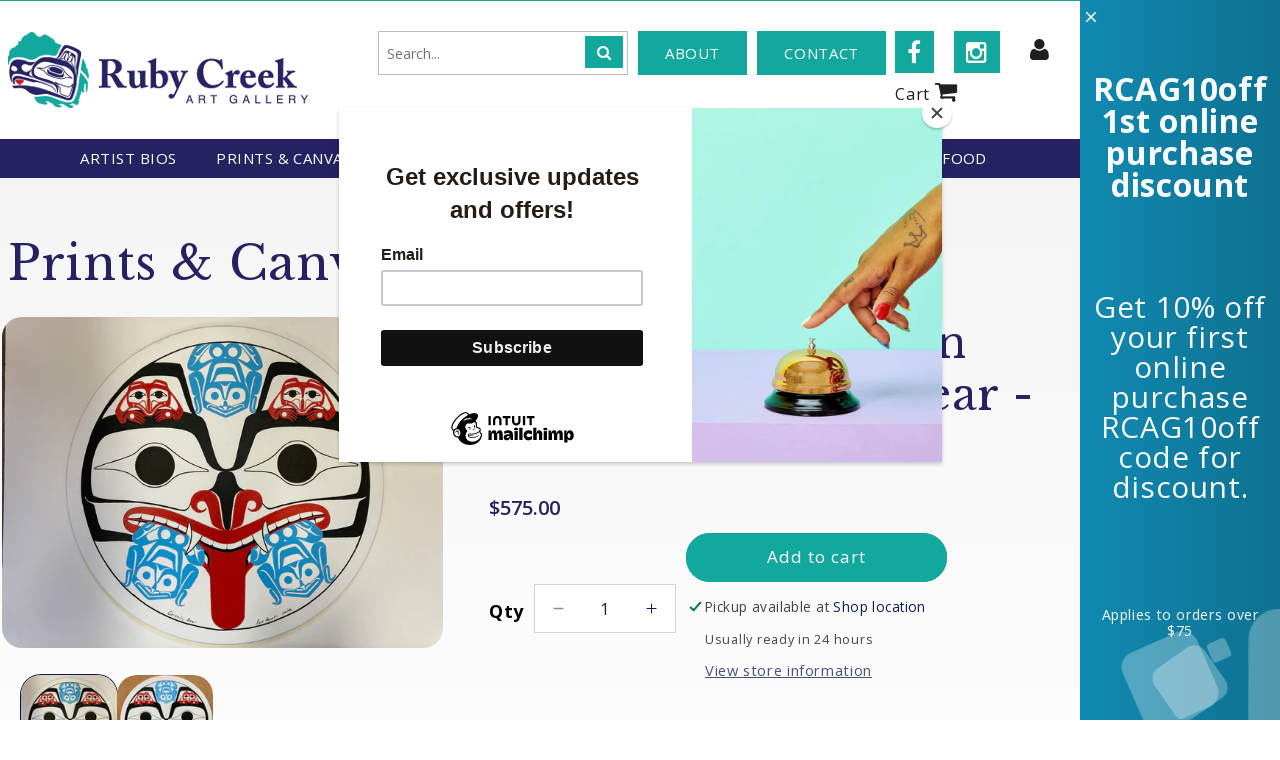

--- FILE ---
content_type: text/html; charset=utf-8
request_url: https://rubycreekartgallery.ca/products/canvas-grizzly-bear-e-parnell
body_size: 25258
content:
<!doctype html>
<html class="no-js" lang="en">
  <head>
    <meta charset="utf-8">
    <meta http-equiv="X-UA-Compatible" content="IE=edge">
    <meta name="viewport" content="width=device-width,initial-scale=1">
    <meta name="theme-color" content="">
    <link rel="canonical" href="https://rubycreekartgallery.ca/products/canvas-grizzly-bear-e-parnell"><link rel="icon" type="image/png" href="//rubycreekartgallery.ca/cdn/shop/files/logo.png?crop=center&height=32&v=1700036816&width=32"><link rel="preconnect" href="https://fonts.shopifycdn.com" crossorigin><title>
      Painting - Acrylic on Canvas - Grizzly Bear - E Parnell
 &ndash; Ruby Creek Art Gallery</title>

    
      <meta name="description" content="&quot; Grizzly Bear&quot; Original, acrylic on canvas by Eric Parnell.  20&quot; diameter. ">
    

    

<meta property="og:site_name" content="Ruby Creek Art Gallery">
<meta property="og:url" content="https://rubycreekartgallery.ca/products/canvas-grizzly-bear-e-parnell">
<meta property="og:title" content="Painting - Acrylic on Canvas - Grizzly Bear - E Parnell">
<meta property="og:type" content="product">
<meta property="og:description" content="&quot; Grizzly Bear&quot; Original, acrylic on canvas by Eric Parnell.  20&quot; diameter. "><meta property="og:image" content="http://rubycreekartgallery.ca/cdn/shop/files/EParnellGrizzlybearcanvaspainting.jpg?v=1713819857">
  <meta property="og:image:secure_url" content="https://rubycreekartgallery.ca/cdn/shop/files/EParnellGrizzlybearcanvaspainting.jpg?v=1713819857">
  <meta property="og:image:width" content="4032">
  <meta property="og:image:height" content="3024"><meta property="og:price:amount" content="575.00">
  <meta property="og:price:currency" content="CAD"><meta name="twitter:card" content="summary_large_image">
<meta name="twitter:title" content="Painting - Acrylic on Canvas - Grizzly Bear - E Parnell">
<meta name="twitter:description" content="&quot; Grizzly Bear&quot; Original, acrylic on canvas by Eric Parnell.  20&quot; diameter. ">


    <script src="//rubycreekartgallery.ca/cdn/shop/t/2/assets/constants.js?v=58251544750838685771699532484" defer="defer"></script>
    <script src="//rubycreekartgallery.ca/cdn/shop/t/2/assets/pubsub.js?v=158357773527763999511699532485" defer="defer"></script>
    <script src="//rubycreekartgallery.ca/cdn/shop/t/2/assets/global.js?v=113367515774722599301699532484" defer="defer"></script><script src="//rubycreekartgallery.ca/cdn/shop/t/2/assets/animations.js?v=88693664871331136111699532483" defer="defer"></script><script>window.performance && window.performance.mark && window.performance.mark('shopify.content_for_header.start');</script><meta id="shopify-digital-wallet" name="shopify-digital-wallet" content="/55457054802/digital_wallets/dialog">
<meta name="shopify-checkout-api-token" content="ca558b72f831378051b3db45a6aabb1b">
<link rel="alternate" type="application/json+oembed" href="https://rubycreekartgallery.ca/products/canvas-grizzly-bear-e-parnell.oembed">
<script async="async" src="/checkouts/internal/preloads.js?locale=en-CA"></script>
<link rel="preconnect" href="https://shop.app" crossorigin="anonymous">
<script async="async" src="https://shop.app/checkouts/internal/preloads.js?locale=en-CA&shop_id=55457054802" crossorigin="anonymous"></script>
<script id="apple-pay-shop-capabilities" type="application/json">{"shopId":55457054802,"countryCode":"CA","currencyCode":"CAD","merchantCapabilities":["supports3DS"],"merchantId":"gid:\/\/shopify\/Shop\/55457054802","merchantName":"Ruby Creek Art Gallery","requiredBillingContactFields":["postalAddress","email"],"requiredShippingContactFields":["postalAddress","email"],"shippingType":"shipping","supportedNetworks":["visa","masterCard","amex","discover","interac","jcb"],"total":{"type":"pending","label":"Ruby Creek Art Gallery","amount":"1.00"},"shopifyPaymentsEnabled":true,"supportsSubscriptions":true}</script>
<script id="shopify-features" type="application/json">{"accessToken":"ca558b72f831378051b3db45a6aabb1b","betas":["rich-media-storefront-analytics"],"domain":"rubycreekartgallery.ca","predictiveSearch":true,"shopId":55457054802,"locale":"en"}</script>
<script>var Shopify = Shopify || {};
Shopify.shop = "ruby-creek-gallery.myshopify.com";
Shopify.locale = "en";
Shopify.currency = {"active":"CAD","rate":"1.0"};
Shopify.country = "CA";
Shopify.theme = {"name":"Ruby Creek Art Gallery","id":122847068242,"schema_name":"Refresh","schema_version":"12.0.0","theme_store_id":1567,"role":"main"};
Shopify.theme.handle = "null";
Shopify.theme.style = {"id":null,"handle":null};
Shopify.cdnHost = "rubycreekartgallery.ca/cdn";
Shopify.routes = Shopify.routes || {};
Shopify.routes.root = "/";</script>
<script type="module">!function(o){(o.Shopify=o.Shopify||{}).modules=!0}(window);</script>
<script>!function(o){function n(){var o=[];function n(){o.push(Array.prototype.slice.apply(arguments))}return n.q=o,n}var t=o.Shopify=o.Shopify||{};t.loadFeatures=n(),t.autoloadFeatures=n()}(window);</script>
<script>
  window.ShopifyPay = window.ShopifyPay || {};
  window.ShopifyPay.apiHost = "shop.app\/pay";
  window.ShopifyPay.redirectState = null;
</script>
<script id="shop-js-analytics" type="application/json">{"pageType":"product"}</script>
<script defer="defer" async type="module" src="//rubycreekartgallery.ca/cdn/shopifycloud/shop-js/modules/v2/client.init-shop-cart-sync_BT-GjEfc.en.esm.js"></script>
<script defer="defer" async type="module" src="//rubycreekartgallery.ca/cdn/shopifycloud/shop-js/modules/v2/chunk.common_D58fp_Oc.esm.js"></script>
<script defer="defer" async type="module" src="//rubycreekartgallery.ca/cdn/shopifycloud/shop-js/modules/v2/chunk.modal_xMitdFEc.esm.js"></script>
<script type="module">
  await import("//rubycreekartgallery.ca/cdn/shopifycloud/shop-js/modules/v2/client.init-shop-cart-sync_BT-GjEfc.en.esm.js");
await import("//rubycreekartgallery.ca/cdn/shopifycloud/shop-js/modules/v2/chunk.common_D58fp_Oc.esm.js");
await import("//rubycreekartgallery.ca/cdn/shopifycloud/shop-js/modules/v2/chunk.modal_xMitdFEc.esm.js");

  window.Shopify.SignInWithShop?.initShopCartSync?.({"fedCMEnabled":true,"windoidEnabled":true});

</script>
<script defer="defer" async type="module" src="//rubycreekartgallery.ca/cdn/shopifycloud/shop-js/modules/v2/client.payment-terms_Ci9AEqFq.en.esm.js"></script>
<script defer="defer" async type="module" src="//rubycreekartgallery.ca/cdn/shopifycloud/shop-js/modules/v2/chunk.common_D58fp_Oc.esm.js"></script>
<script defer="defer" async type="module" src="//rubycreekartgallery.ca/cdn/shopifycloud/shop-js/modules/v2/chunk.modal_xMitdFEc.esm.js"></script>
<script type="module">
  await import("//rubycreekartgallery.ca/cdn/shopifycloud/shop-js/modules/v2/client.payment-terms_Ci9AEqFq.en.esm.js");
await import("//rubycreekartgallery.ca/cdn/shopifycloud/shop-js/modules/v2/chunk.common_D58fp_Oc.esm.js");
await import("//rubycreekartgallery.ca/cdn/shopifycloud/shop-js/modules/v2/chunk.modal_xMitdFEc.esm.js");

  
</script>
<script>
  window.Shopify = window.Shopify || {};
  if (!window.Shopify.featureAssets) window.Shopify.featureAssets = {};
  window.Shopify.featureAssets['shop-js'] = {"shop-cart-sync":["modules/v2/client.shop-cart-sync_DZOKe7Ll.en.esm.js","modules/v2/chunk.common_D58fp_Oc.esm.js","modules/v2/chunk.modal_xMitdFEc.esm.js"],"init-fed-cm":["modules/v2/client.init-fed-cm_B6oLuCjv.en.esm.js","modules/v2/chunk.common_D58fp_Oc.esm.js","modules/v2/chunk.modal_xMitdFEc.esm.js"],"shop-cash-offers":["modules/v2/client.shop-cash-offers_D2sdYoxE.en.esm.js","modules/v2/chunk.common_D58fp_Oc.esm.js","modules/v2/chunk.modal_xMitdFEc.esm.js"],"shop-login-button":["modules/v2/client.shop-login-button_QeVjl5Y3.en.esm.js","modules/v2/chunk.common_D58fp_Oc.esm.js","modules/v2/chunk.modal_xMitdFEc.esm.js"],"pay-button":["modules/v2/client.pay-button_DXTOsIq6.en.esm.js","modules/v2/chunk.common_D58fp_Oc.esm.js","modules/v2/chunk.modal_xMitdFEc.esm.js"],"shop-button":["modules/v2/client.shop-button_DQZHx9pm.en.esm.js","modules/v2/chunk.common_D58fp_Oc.esm.js","modules/v2/chunk.modal_xMitdFEc.esm.js"],"avatar":["modules/v2/client.avatar_BTnouDA3.en.esm.js"],"init-windoid":["modules/v2/client.init-windoid_CR1B-cfM.en.esm.js","modules/v2/chunk.common_D58fp_Oc.esm.js","modules/v2/chunk.modal_xMitdFEc.esm.js"],"init-shop-for-new-customer-accounts":["modules/v2/client.init-shop-for-new-customer-accounts_C_vY_xzh.en.esm.js","modules/v2/client.shop-login-button_QeVjl5Y3.en.esm.js","modules/v2/chunk.common_D58fp_Oc.esm.js","modules/v2/chunk.modal_xMitdFEc.esm.js"],"init-shop-email-lookup-coordinator":["modules/v2/client.init-shop-email-lookup-coordinator_BI7n9ZSv.en.esm.js","modules/v2/chunk.common_D58fp_Oc.esm.js","modules/v2/chunk.modal_xMitdFEc.esm.js"],"init-shop-cart-sync":["modules/v2/client.init-shop-cart-sync_BT-GjEfc.en.esm.js","modules/v2/chunk.common_D58fp_Oc.esm.js","modules/v2/chunk.modal_xMitdFEc.esm.js"],"shop-toast-manager":["modules/v2/client.shop-toast-manager_DiYdP3xc.en.esm.js","modules/v2/chunk.common_D58fp_Oc.esm.js","modules/v2/chunk.modal_xMitdFEc.esm.js"],"init-customer-accounts":["modules/v2/client.init-customer-accounts_D9ZNqS-Q.en.esm.js","modules/v2/client.shop-login-button_QeVjl5Y3.en.esm.js","modules/v2/chunk.common_D58fp_Oc.esm.js","modules/v2/chunk.modal_xMitdFEc.esm.js"],"init-customer-accounts-sign-up":["modules/v2/client.init-customer-accounts-sign-up_iGw4briv.en.esm.js","modules/v2/client.shop-login-button_QeVjl5Y3.en.esm.js","modules/v2/chunk.common_D58fp_Oc.esm.js","modules/v2/chunk.modal_xMitdFEc.esm.js"],"shop-follow-button":["modules/v2/client.shop-follow-button_CqMgW2wH.en.esm.js","modules/v2/chunk.common_D58fp_Oc.esm.js","modules/v2/chunk.modal_xMitdFEc.esm.js"],"checkout-modal":["modules/v2/client.checkout-modal_xHeaAweL.en.esm.js","modules/v2/chunk.common_D58fp_Oc.esm.js","modules/v2/chunk.modal_xMitdFEc.esm.js"],"shop-login":["modules/v2/client.shop-login_D91U-Q7h.en.esm.js","modules/v2/chunk.common_D58fp_Oc.esm.js","modules/v2/chunk.modal_xMitdFEc.esm.js"],"lead-capture":["modules/v2/client.lead-capture_BJmE1dJe.en.esm.js","modules/v2/chunk.common_D58fp_Oc.esm.js","modules/v2/chunk.modal_xMitdFEc.esm.js"],"payment-terms":["modules/v2/client.payment-terms_Ci9AEqFq.en.esm.js","modules/v2/chunk.common_D58fp_Oc.esm.js","modules/v2/chunk.modal_xMitdFEc.esm.js"]};
</script>
<script>(function() {
  var isLoaded = false;
  function asyncLoad() {
    if (isLoaded) return;
    isLoaded = true;
    var urls = ["https:\/\/chimpstatic.com\/mcjs-connected\/js\/users\/5aa68e0a40cee7d9a21484d98\/4d1e379ad86d1f81b9fee004c.js?shop=ruby-creek-gallery.myshopify.com","https:\/\/cdn.sidemonkey.com\/shopify\/sidebar\/storefront\/storefront.min.js?shop=ruby-creek-gallery.myshopify.com"];
    for (var i = 0; i < urls.length; i++) {
      var s = document.createElement('script');
      s.type = 'text/javascript';
      s.async = true;
      s.src = urls[i];
      var x = document.getElementsByTagName('script')[0];
      x.parentNode.insertBefore(s, x);
    }
  };
  if(window.attachEvent) {
    window.attachEvent('onload', asyncLoad);
  } else {
    window.addEventListener('load', asyncLoad, false);
  }
})();</script>
<script id="__st">var __st={"a":55457054802,"offset":-28800,"reqid":"82484dff-3afb-4541-8925-2cb49814423a-1769278426","pageurl":"rubycreekartgallery.ca\/products\/canvas-grizzly-bear-e-parnell","u":"8f3ce2ab6169","p":"product","rtyp":"product","rid":7301435261010};</script>
<script>window.ShopifyPaypalV4VisibilityTracking = true;</script>
<script id="captcha-bootstrap">!function(){'use strict';const t='contact',e='account',n='new_comment',o=[[t,t],['blogs',n],['comments',n],[t,'customer']],c=[[e,'customer_login'],[e,'guest_login'],[e,'recover_customer_password'],[e,'create_customer']],r=t=>t.map((([t,e])=>`form[action*='/${t}']:not([data-nocaptcha='true']) input[name='form_type'][value='${e}']`)).join(','),a=t=>()=>t?[...document.querySelectorAll(t)].map((t=>t.form)):[];function s(){const t=[...o],e=r(t);return a(e)}const i='password',u='form_key',d=['recaptcha-v3-token','g-recaptcha-response','h-captcha-response',i],f=()=>{try{return window.sessionStorage}catch{return}},m='__shopify_v',_=t=>t.elements[u];function p(t,e,n=!1){try{const o=window.sessionStorage,c=JSON.parse(o.getItem(e)),{data:r}=function(t){const{data:e,action:n}=t;return t[m]||n?{data:e,action:n}:{data:t,action:n}}(c);for(const[e,n]of Object.entries(r))t.elements[e]&&(t.elements[e].value=n);n&&o.removeItem(e)}catch(o){console.error('form repopulation failed',{error:o})}}const l='form_type',E='cptcha';function T(t){t.dataset[E]=!0}const w=window,h=w.document,L='Shopify',v='ce_forms',y='captcha';let A=!1;((t,e)=>{const n=(g='f06e6c50-85a8-45c8-87d0-21a2b65856fe',I='https://cdn.shopify.com/shopifycloud/storefront-forms-hcaptcha/ce_storefront_forms_captcha_hcaptcha.v1.5.2.iife.js',D={infoText:'Protected by hCaptcha',privacyText:'Privacy',termsText:'Terms'},(t,e,n)=>{const o=w[L][v],c=o.bindForm;if(c)return c(t,g,e,D).then(n);var r;o.q.push([[t,g,e,D],n]),r=I,A||(h.body.append(Object.assign(h.createElement('script'),{id:'captcha-provider',async:!0,src:r})),A=!0)});var g,I,D;w[L]=w[L]||{},w[L][v]=w[L][v]||{},w[L][v].q=[],w[L][y]=w[L][y]||{},w[L][y].protect=function(t,e){n(t,void 0,e),T(t)},Object.freeze(w[L][y]),function(t,e,n,w,h,L){const[v,y,A,g]=function(t,e,n){const i=e?o:[],u=t?c:[],d=[...i,...u],f=r(d),m=r(i),_=r(d.filter((([t,e])=>n.includes(e))));return[a(f),a(m),a(_),s()]}(w,h,L),I=t=>{const e=t.target;return e instanceof HTMLFormElement?e:e&&e.form},D=t=>v().includes(t);t.addEventListener('submit',(t=>{const e=I(t);if(!e)return;const n=D(e)&&!e.dataset.hcaptchaBound&&!e.dataset.recaptchaBound,o=_(e),c=g().includes(e)&&(!o||!o.value);(n||c)&&t.preventDefault(),c&&!n&&(function(t){try{if(!f())return;!function(t){const e=f();if(!e)return;const n=_(t);if(!n)return;const o=n.value;o&&e.removeItem(o)}(t);const e=Array.from(Array(32),(()=>Math.random().toString(36)[2])).join('');!function(t,e){_(t)||t.append(Object.assign(document.createElement('input'),{type:'hidden',name:u})),t.elements[u].value=e}(t,e),function(t,e){const n=f();if(!n)return;const o=[...t.querySelectorAll(`input[type='${i}']`)].map((({name:t})=>t)),c=[...d,...o],r={};for(const[a,s]of new FormData(t).entries())c.includes(a)||(r[a]=s);n.setItem(e,JSON.stringify({[m]:1,action:t.action,data:r}))}(t,e)}catch(e){console.error('failed to persist form',e)}}(e),e.submit())}));const S=(t,e)=>{t&&!t.dataset[E]&&(n(t,e.some((e=>e===t))),T(t))};for(const o of['focusin','change'])t.addEventListener(o,(t=>{const e=I(t);D(e)&&S(e,y())}));const B=e.get('form_key'),M=e.get(l),P=B&&M;t.addEventListener('DOMContentLoaded',(()=>{const t=y();if(P)for(const e of t)e.elements[l].value===M&&p(e,B);[...new Set([...A(),...v().filter((t=>'true'===t.dataset.shopifyCaptcha))])].forEach((e=>S(e,t)))}))}(h,new URLSearchParams(w.location.search),n,t,e,['guest_login'])})(!0,!0)}();</script>
<script integrity="sha256-4kQ18oKyAcykRKYeNunJcIwy7WH5gtpwJnB7kiuLZ1E=" data-source-attribution="shopify.loadfeatures" defer="defer" src="//rubycreekartgallery.ca/cdn/shopifycloud/storefront/assets/storefront/load_feature-a0a9edcb.js" crossorigin="anonymous"></script>
<script crossorigin="anonymous" defer="defer" src="//rubycreekartgallery.ca/cdn/shopifycloud/storefront/assets/shopify_pay/storefront-65b4c6d7.js?v=20250812"></script>
<script data-source-attribution="shopify.dynamic_checkout.dynamic.init">var Shopify=Shopify||{};Shopify.PaymentButton=Shopify.PaymentButton||{isStorefrontPortableWallets:!0,init:function(){window.Shopify.PaymentButton.init=function(){};var t=document.createElement("script");t.src="https://rubycreekartgallery.ca/cdn/shopifycloud/portable-wallets/latest/portable-wallets.en.js",t.type="module",document.head.appendChild(t)}};
</script>
<script data-source-attribution="shopify.dynamic_checkout.buyer_consent">
  function portableWalletsHideBuyerConsent(e){var t=document.getElementById("shopify-buyer-consent"),n=document.getElementById("shopify-subscription-policy-button");t&&n&&(t.classList.add("hidden"),t.setAttribute("aria-hidden","true"),n.removeEventListener("click",e))}function portableWalletsShowBuyerConsent(e){var t=document.getElementById("shopify-buyer-consent"),n=document.getElementById("shopify-subscription-policy-button");t&&n&&(t.classList.remove("hidden"),t.removeAttribute("aria-hidden"),n.addEventListener("click",e))}window.Shopify?.PaymentButton&&(window.Shopify.PaymentButton.hideBuyerConsent=portableWalletsHideBuyerConsent,window.Shopify.PaymentButton.showBuyerConsent=portableWalletsShowBuyerConsent);
</script>
<script data-source-attribution="shopify.dynamic_checkout.cart.bootstrap">document.addEventListener("DOMContentLoaded",(function(){function t(){return document.querySelector("shopify-accelerated-checkout-cart, shopify-accelerated-checkout")}if(t())Shopify.PaymentButton.init();else{new MutationObserver((function(e,n){t()&&(Shopify.PaymentButton.init(),n.disconnect())})).observe(document.body,{childList:!0,subtree:!0})}}));
</script>
<link id="shopify-accelerated-checkout-styles" rel="stylesheet" media="screen" href="https://rubycreekartgallery.ca/cdn/shopifycloud/portable-wallets/latest/accelerated-checkout-backwards-compat.css" crossorigin="anonymous">
<style id="shopify-accelerated-checkout-cart">
        #shopify-buyer-consent {
  margin-top: 1em;
  display: inline-block;
  width: 100%;
}

#shopify-buyer-consent.hidden {
  display: none;
}

#shopify-subscription-policy-button {
  background: none;
  border: none;
  padding: 0;
  text-decoration: underline;
  font-size: inherit;
  cursor: pointer;
}

#shopify-subscription-policy-button::before {
  box-shadow: none;
}

      </style>
<script id="sections-script" data-sections="header" defer="defer" src="//rubycreekartgallery.ca/cdn/shop/t/2/compiled_assets/scripts.js?v=643"></script>
<script>window.performance && window.performance.mark && window.performance.mark('shopify.content_for_header.end');</script>


    <style data-shopify>
      @font-face {
  font-family: Questrial;
  font-weight: 400;
  font-style: normal;
  font-display: swap;
  src: url("//rubycreekartgallery.ca/cdn/fonts/questrial/questrial_n4.66abac5d8209a647b4bf8089b0451928ef144c07.woff2") format("woff2"),
       url("//rubycreekartgallery.ca/cdn/fonts/questrial/questrial_n4.e86c53e77682db9bf4b0ee2dd71f214dc16adda4.woff") format("woff");
}

      
      
      
      @font-face {
  font-family: Archivo;
  font-weight: 700;
  font-style: normal;
  font-display: swap;
  src: url("//rubycreekartgallery.ca/cdn/fonts/archivo/archivo_n7.651b020b3543640c100112be6f1c1b8e816c7f13.woff2") format("woff2"),
       url("//rubycreekartgallery.ca/cdn/fonts/archivo/archivo_n7.7e9106d320e6594976a7dcb57957f3e712e83c96.woff") format("woff");
}


      
        :root,
        .color-background-1 {
          --color-background: 239,240,245;
        
          --gradient-background: #eff0f5;
        
        --color-foreground: 14,27,77;
        --color-shadow: 14,27,77;
        --color-button: 19,168,158;
        --color-button-text: 239,240,245;
        --color-secondary-button: 239,240,245;
        --color-secondary-button-text: 14,27,77;
        --color-link: 14,27,77;
        --color-badge-foreground: 14,27,77;
        --color-badge-background: 239,240,245;
        --color-badge-border: 14,27,77;
        --payment-terms-background-color: rgb(239 240 245);
      }
      
        
        .color-background-2 {
          --color-background: 255,255,255;
        
          --gradient-background: #ffffff;
        
        --color-foreground: 14,27,77;
        --color-shadow: 14,27,77;
        --color-button: 14,27,77;
        --color-button-text: 255,255,255;
        --color-secondary-button: 255,255,255;
        --color-secondary-button-text: 14,27,77;
        --color-link: 14,27,77;
        --color-badge-foreground: 14,27,77;
        --color-badge-background: 255,255,255;
        --color-badge-border: 14,27,77;
        --payment-terms-background-color: rgb(255 255 255);
      }
      
        
        .color-inverse {
          --color-background: 14,27,77;
        
          --gradient-background: #0e1b4d;
        
        --color-foreground: 255,255,255;
        --color-shadow: 14,27,77;
        --color-button: 255,255,255;
        --color-button-text: 14,27,77;
        --color-secondary-button: 14,27,77;
        --color-secondary-button-text: 255,255,255;
        --color-link: 255,255,255;
        --color-badge-foreground: 255,255,255;
        --color-badge-background: 14,27,77;
        --color-badge-border: 255,255,255;
        --payment-terms-background-color: rgb(14 27 77);
      }
      
        
        .color-accent-1 {
          --color-background: 71,112,219;
        
          --gradient-background: #4770db;
        
        --color-foreground: 255,255,255;
        --color-shadow: 14,27,77;
        --color-button: 255,255,255;
        --color-button-text: 71,112,219;
        --color-secondary-button: 71,112,219;
        --color-secondary-button-text: 255,255,255;
        --color-link: 255,255,255;
        --color-badge-foreground: 255,255,255;
        --color-badge-background: 71,112,219;
        --color-badge-border: 255,255,255;
        --payment-terms-background-color: rgb(71 112 219);
      }
      
        
        .color-accent-2 {
          --color-background: 227,36,2;
        
          --gradient-background: #e32402;
        
        --color-foreground: 255,255,255;
        --color-shadow: 14,27,77;
        --color-button: 255,255,255;
        --color-button-text: 227,36,2;
        --color-secondary-button: 227,36,2;
        --color-secondary-button-text: 255,255,255;
        --color-link: 255,255,255;
        --color-badge-foreground: 255,255,255;
        --color-badge-background: 227,36,2;
        --color-badge-border: 255,255,255;
        --payment-terms-background-color: rgb(227 36 2);
      }
      

      body, .color-background-1, .color-background-2, .color-inverse, .color-accent-1, .color-accent-2 {
        color: rgba(var(--color-foreground), 0.75);
        background-color: rgb(var(--color-background));
      }

      :root {
        --font-body-family: Questrial, sans-serif;
        --font-body-style: normal;
        --font-body-weight: 400;
        --font-body-weight-bold: 700;

        --font-heading-family: Archivo, sans-serif;
        --font-heading-style: normal;
        --font-heading-weight: 700;

        --font-body-scale: 1.05;
        --font-heading-scale: 1.0476190476190477;

        --media-padding: px;
        --media-border-opacity: 0.1;
        --media-border-width: 0px;
        --media-radius: 20px;
        --media-shadow-opacity: 0.0;
        --media-shadow-horizontal-offset: 0px;
        --media-shadow-vertical-offset: 4px;
        --media-shadow-blur-radius: 5px;
        --media-shadow-visible: 0;

        --page-width: 120rem;
        --page-width-margin: 0rem;

        --product-card-image-padding: 0.0rem;
        --product-card-corner-radius: 0.0rem;
        --product-card-text-alignment: center;
        --product-card-border-width: 0.0rem;
        --product-card-border-opacity: 1.0;
        --product-card-shadow-opacity: 0.0;
        --product-card-shadow-visible: 0;
        --product-card-shadow-horizontal-offset: 0.0rem;
        --product-card-shadow-vertical-offset: 0.4rem;
        --product-card-shadow-blur-radius: 0.5rem;

        --collection-card-image-padding: 0.0rem;
        --collection-card-corner-radius: 0.0rem;
        --collection-card-text-alignment: center;
        --collection-card-border-width: 0.0rem;
        --collection-card-border-opacity: 1.0;
        --collection-card-shadow-opacity: 0.0;
        --collection-card-shadow-visible: 0;
        --collection-card-shadow-horizontal-offset: 0.0rem;
        --collection-card-shadow-vertical-offset: 0.4rem;
        --collection-card-shadow-blur-radius: 0.5rem;

        --blog-card-image-padding: 1.6rem;
        --blog-card-corner-radius: 1.8rem;
        --blog-card-text-alignment: left;
        --blog-card-border-width: 0.1rem;
        --blog-card-border-opacity: 1.0;
        --blog-card-shadow-opacity: 0.0;
        --blog-card-shadow-visible: 0;
        --blog-card-shadow-horizontal-offset: 0.0rem;
        --blog-card-shadow-vertical-offset: 0.4rem;
        --blog-card-shadow-blur-radius: 0.5rem;

        --badge-corner-radius: 0.0rem;

        --popup-border-width: 1px;
        --popup-border-opacity: 0.1;
        --popup-corner-radius: 18px;
        --popup-shadow-opacity: 0.0;
        --popup-shadow-horizontal-offset: 0px;
        --popup-shadow-vertical-offset: 4px;
        --popup-shadow-blur-radius: 5px;

        --drawer-border-width: 0px;
        --drawer-border-opacity: 0.1;
        --drawer-shadow-opacity: 0.0;
        --drawer-shadow-horizontal-offset: 0px;
        --drawer-shadow-vertical-offset: 4px;
        --drawer-shadow-blur-radius: 5px;

        --spacing-sections-desktop: 0px;
        --spacing-sections-mobile: 0px;

        --grid-desktop-vertical-spacing: 28px;
        --grid-desktop-horizontal-spacing: 28px;
        --grid-mobile-vertical-spacing: 14px;
        --grid-mobile-horizontal-spacing: 14px;

        --text-boxes-border-opacity: 0.1;
        --text-boxes-border-width: 0px;
        --text-boxes-radius: 20px;
        --text-boxes-shadow-opacity: 0.0;
        --text-boxes-shadow-visible: 0;
        --text-boxes-shadow-horizontal-offset: 0px;
        --text-boxes-shadow-vertical-offset: 4px;
        --text-boxes-shadow-blur-radius: 5px;

        --buttons-radius: 40px;
        --buttons-radius-outset: 41px;
        --buttons-border-width: 1px;
        --buttons-border-opacity: 1.0;
        --buttons-shadow-opacity: 0.0;
        --buttons-shadow-visible: 0;
        --buttons-shadow-horizontal-offset: 0px;
        --buttons-shadow-vertical-offset: 4px;
        --buttons-shadow-blur-radius: 5px;
        --buttons-border-offset: 0.3px;

        --inputs-radius: 0px;
        --inputs-border-width: 1px;
        --inputs-border-opacity: 0.0;
        --inputs-shadow-opacity: 0.0;
        --inputs-shadow-horizontal-offset: 0px;
        --inputs-margin-offset: 0px;
        --inputs-shadow-vertical-offset: 0px;
        --inputs-shadow-blur-radius: 0px;
        --inputs-radius-outset: 0px;

        --variant-pills-radius: 6px;
        --variant-pills-border-width: 0px;
        --variant-pills-border-opacity: 0.0;
        --variant-pills-shadow-opacity: 0.0;
        --variant-pills-shadow-horizontal-offset: 0px;
        --variant-pills-shadow-vertical-offset: 4px;
        --variant-pills-shadow-blur-radius: 5px;
      }

      *,
      *::before,
      *::after {
        box-sizing: inherit;
      }

      html {
        box-sizing: border-box;
        font-size: calc(var(--font-body-scale) * 62.5%);
        height: 100%;
      }

      body {
        display: grid;
        grid-template-rows: auto auto 1fr auto;
        grid-template-columns: 100%;
        min-height: 100%;
        margin: 0;
        font-size: 1.5rem;
        letter-spacing: 0.06rem;
        line-height: calc(1 + 0.8 / var(--font-body-scale));
        font-family: var(--font-body-family);
        font-style: var(--font-body-style);
        font-weight: var(--font-body-weight);
      }

      @media screen and (min-width: 750px) {
        body {
          font-size: 1.6rem;
        }
      }
    </style>
<link rel="stylesheet" href="https://maxcdn.bootstrapcdn.com/font-awesome/4.4.0/css/font-awesome.min.css">	
<link rel="preconnect" href="https://fonts.googleapis.com">
<link rel="preconnect" href="https://fonts.gstatic.com" crossorigin>
<link href="https://fonts.googleapis.com/css2?family=Libre+Baskerville:ital,wght@0,400;0,700;1,400&family=Open+Sans:wght@300;400;600;700;800&display=swap" rel="stylesheet">
  
    <link href="//rubycreekartgallery.ca/cdn/shop/t/2/assets/base.css?v=120770430054026416291700723678" rel="stylesheet" type="text/css" media="all" />
    <link href="//rubycreekartgallery.ca/cdn/shop/t/2/assets/bootstrap.min.css?v=29195500391666890861699536658" rel="stylesheet" type="text/css" media="all" />
    <link href="//rubycreekartgallery.ca/cdn/shop/t/2/assets/aos.css?v=33353086738720198821699536669" rel="stylesheet" type="text/css" media="all" />
    <link href="//rubycreekartgallery.ca/cdn/shop/t/2/assets/owl.carousel.min.css?v=122398133535214938211699536689" rel="stylesheet" type="text/css" media="all" />  
    <link href="//rubycreekartgallery.ca/cdn/shop/t/2/assets/owl.theme.default.min.css?v=155575853227971724011699536974" rel="stylesheet" type="text/css" media="all" />  
    <link href="//rubycreekartgallery.ca/cdn/shop/t/2/assets/custom.css?v=66724680176007987851709131099" rel="stylesheet" type="text/css" media="all" />
<link rel="preload" as="font" href="//rubycreekartgallery.ca/cdn/fonts/questrial/questrial_n4.66abac5d8209a647b4bf8089b0451928ef144c07.woff2" type="font/woff2" crossorigin><link rel="preload" as="font" href="//rubycreekartgallery.ca/cdn/fonts/archivo/archivo_n7.651b020b3543640c100112be6f1c1b8e816c7f13.woff2" type="font/woff2" crossorigin><link
        rel="stylesheet"
        href="//rubycreekartgallery.ca/cdn/shop/t/2/assets/component-predictive-search.css?v=118923337488134913561699532484"
        media="print"
        onload="this.media='all'"
      ><script>
      document.documentElement.className = document.documentElement.className.replace('no-js', 'js');
      if (Shopify.designMode) {
        document.documentElement.classList.add('shopify-design-mode');
      }
    </script>
  <link href="https://monorail-edge.shopifysvc.com" rel="dns-prefetch">
<script>(function(){if ("sendBeacon" in navigator && "performance" in window) {try {var session_token_from_headers = performance.getEntriesByType('navigation')[0].serverTiming.find(x => x.name == '_s').description;} catch {var session_token_from_headers = undefined;}var session_cookie_matches = document.cookie.match(/_shopify_s=([^;]*)/);var session_token_from_cookie = session_cookie_matches && session_cookie_matches.length === 2 ? session_cookie_matches[1] : "";var session_token = session_token_from_headers || session_token_from_cookie || "";function handle_abandonment_event(e) {var entries = performance.getEntries().filter(function(entry) {return /monorail-edge.shopifysvc.com/.test(entry.name);});if (!window.abandonment_tracked && entries.length === 0) {window.abandonment_tracked = true;var currentMs = Date.now();var navigation_start = performance.timing.navigationStart;var payload = {shop_id: 55457054802,url: window.location.href,navigation_start,duration: currentMs - navigation_start,session_token,page_type: "product"};window.navigator.sendBeacon("https://monorail-edge.shopifysvc.com/v1/produce", JSON.stringify({schema_id: "online_store_buyer_site_abandonment/1.1",payload: payload,metadata: {event_created_at_ms: currentMs,event_sent_at_ms: currentMs}}));}}window.addEventListener('pagehide', handle_abandonment_event);}}());</script>
<script id="web-pixels-manager-setup">(function e(e,d,r,n,o){if(void 0===o&&(o={}),!Boolean(null===(a=null===(i=window.Shopify)||void 0===i?void 0:i.analytics)||void 0===a?void 0:a.replayQueue)){var i,a;window.Shopify=window.Shopify||{};var t=window.Shopify;t.analytics=t.analytics||{};var s=t.analytics;s.replayQueue=[],s.publish=function(e,d,r){return s.replayQueue.push([e,d,r]),!0};try{self.performance.mark("wpm:start")}catch(e){}var l=function(){var e={modern:/Edge?\/(1{2}[4-9]|1[2-9]\d|[2-9]\d{2}|\d{4,})\.\d+(\.\d+|)|Firefox\/(1{2}[4-9]|1[2-9]\d|[2-9]\d{2}|\d{4,})\.\d+(\.\d+|)|Chrom(ium|e)\/(9{2}|\d{3,})\.\d+(\.\d+|)|(Maci|X1{2}).+ Version\/(15\.\d+|(1[6-9]|[2-9]\d|\d{3,})\.\d+)([,.]\d+|)( \(\w+\)|)( Mobile\/\w+|) Safari\/|Chrome.+OPR\/(9{2}|\d{3,})\.\d+\.\d+|(CPU[ +]OS|iPhone[ +]OS|CPU[ +]iPhone|CPU IPhone OS|CPU iPad OS)[ +]+(15[._]\d+|(1[6-9]|[2-9]\d|\d{3,})[._]\d+)([._]\d+|)|Android:?[ /-](13[3-9]|1[4-9]\d|[2-9]\d{2}|\d{4,})(\.\d+|)(\.\d+|)|Android.+Firefox\/(13[5-9]|1[4-9]\d|[2-9]\d{2}|\d{4,})\.\d+(\.\d+|)|Android.+Chrom(ium|e)\/(13[3-9]|1[4-9]\d|[2-9]\d{2}|\d{4,})\.\d+(\.\d+|)|SamsungBrowser\/([2-9]\d|\d{3,})\.\d+/,legacy:/Edge?\/(1[6-9]|[2-9]\d|\d{3,})\.\d+(\.\d+|)|Firefox\/(5[4-9]|[6-9]\d|\d{3,})\.\d+(\.\d+|)|Chrom(ium|e)\/(5[1-9]|[6-9]\d|\d{3,})\.\d+(\.\d+|)([\d.]+$|.*Safari\/(?![\d.]+ Edge\/[\d.]+$))|(Maci|X1{2}).+ Version\/(10\.\d+|(1[1-9]|[2-9]\d|\d{3,})\.\d+)([,.]\d+|)( \(\w+\)|)( Mobile\/\w+|) Safari\/|Chrome.+OPR\/(3[89]|[4-9]\d|\d{3,})\.\d+\.\d+|(CPU[ +]OS|iPhone[ +]OS|CPU[ +]iPhone|CPU IPhone OS|CPU iPad OS)[ +]+(10[._]\d+|(1[1-9]|[2-9]\d|\d{3,})[._]\d+)([._]\d+|)|Android:?[ /-](13[3-9]|1[4-9]\d|[2-9]\d{2}|\d{4,})(\.\d+|)(\.\d+|)|Mobile Safari.+OPR\/([89]\d|\d{3,})\.\d+\.\d+|Android.+Firefox\/(13[5-9]|1[4-9]\d|[2-9]\d{2}|\d{4,})\.\d+(\.\d+|)|Android.+Chrom(ium|e)\/(13[3-9]|1[4-9]\d|[2-9]\d{2}|\d{4,})\.\d+(\.\d+|)|Android.+(UC? ?Browser|UCWEB|U3)[ /]?(15\.([5-9]|\d{2,})|(1[6-9]|[2-9]\d|\d{3,})\.\d+)\.\d+|SamsungBrowser\/(5\.\d+|([6-9]|\d{2,})\.\d+)|Android.+MQ{2}Browser\/(14(\.(9|\d{2,})|)|(1[5-9]|[2-9]\d|\d{3,})(\.\d+|))(\.\d+|)|K[Aa][Ii]OS\/(3\.\d+|([4-9]|\d{2,})\.\d+)(\.\d+|)/},d=e.modern,r=e.legacy,n=navigator.userAgent;return n.match(d)?"modern":n.match(r)?"legacy":"unknown"}(),u="modern"===l?"modern":"legacy",c=(null!=n?n:{modern:"",legacy:""})[u],f=function(e){return[e.baseUrl,"/wpm","/b",e.hashVersion,"modern"===e.buildTarget?"m":"l",".js"].join("")}({baseUrl:d,hashVersion:r,buildTarget:u}),m=function(e){var d=e.version,r=e.bundleTarget,n=e.surface,o=e.pageUrl,i=e.monorailEndpoint;return{emit:function(e){var a=e.status,t=e.errorMsg,s=(new Date).getTime(),l=JSON.stringify({metadata:{event_sent_at_ms:s},events:[{schema_id:"web_pixels_manager_load/3.1",payload:{version:d,bundle_target:r,page_url:o,status:a,surface:n,error_msg:t},metadata:{event_created_at_ms:s}}]});if(!i)return console&&console.warn&&console.warn("[Web Pixels Manager] No Monorail endpoint provided, skipping logging."),!1;try{return self.navigator.sendBeacon.bind(self.navigator)(i,l)}catch(e){}var u=new XMLHttpRequest;try{return u.open("POST",i,!0),u.setRequestHeader("Content-Type","text/plain"),u.send(l),!0}catch(e){return console&&console.warn&&console.warn("[Web Pixels Manager] Got an unhandled error while logging to Monorail."),!1}}}}({version:r,bundleTarget:l,surface:e.surface,pageUrl:self.location.href,monorailEndpoint:e.monorailEndpoint});try{o.browserTarget=l,function(e){var d=e.src,r=e.async,n=void 0===r||r,o=e.onload,i=e.onerror,a=e.sri,t=e.scriptDataAttributes,s=void 0===t?{}:t,l=document.createElement("script"),u=document.querySelector("head"),c=document.querySelector("body");if(l.async=n,l.src=d,a&&(l.integrity=a,l.crossOrigin="anonymous"),s)for(var f in s)if(Object.prototype.hasOwnProperty.call(s,f))try{l.dataset[f]=s[f]}catch(e){}if(o&&l.addEventListener("load",o),i&&l.addEventListener("error",i),u)u.appendChild(l);else{if(!c)throw new Error("Did not find a head or body element to append the script");c.appendChild(l)}}({src:f,async:!0,onload:function(){if(!function(){var e,d;return Boolean(null===(d=null===(e=window.Shopify)||void 0===e?void 0:e.analytics)||void 0===d?void 0:d.initialized)}()){var d=window.webPixelsManager.init(e)||void 0;if(d){var r=window.Shopify.analytics;r.replayQueue.forEach((function(e){var r=e[0],n=e[1],o=e[2];d.publishCustomEvent(r,n,o)})),r.replayQueue=[],r.publish=d.publishCustomEvent,r.visitor=d.visitor,r.initialized=!0}}},onerror:function(){return m.emit({status:"failed",errorMsg:"".concat(f," has failed to load")})},sri:function(e){var d=/^sha384-[A-Za-z0-9+/=]+$/;return"string"==typeof e&&d.test(e)}(c)?c:"",scriptDataAttributes:o}),m.emit({status:"loading"})}catch(e){m.emit({status:"failed",errorMsg:(null==e?void 0:e.message)||"Unknown error"})}}})({shopId: 55457054802,storefrontBaseUrl: "https://rubycreekartgallery.ca",extensionsBaseUrl: "https://extensions.shopifycdn.com/cdn/shopifycloud/web-pixels-manager",monorailEndpoint: "https://monorail-edge.shopifysvc.com/unstable/produce_batch",surface: "storefront-renderer",enabledBetaFlags: ["2dca8a86"],webPixelsConfigList: [{"id":"376569938","configuration":"{\"config\":\"{\\\"pixel_id\\\":\\\"AW-16742118783\\\",\\\"gtag_events\\\":[{\\\"type\\\":\\\"purchase\\\",\\\"action_label\\\":\\\"AW-16742118783\\\/fLU3CIjoi94ZEP_qoa8-\\\"},{\\\"type\\\":\\\"page_view\\\",\\\"action_label\\\":\\\"AW-16742118783\\\/FcUECIvoi94ZEP_qoa8-\\\"},{\\\"type\\\":\\\"view_item\\\",\\\"action_label\\\":\\\"AW-16742118783\\\/DW2mCI7oi94ZEP_qoa8-\\\"},{\\\"type\\\":\\\"search\\\",\\\"action_label\\\":\\\"AW-16742118783\\\/nYPkCJHoi94ZEP_qoa8-\\\"},{\\\"type\\\":\\\"add_to_cart\\\",\\\"action_label\\\":\\\"AW-16742118783\\\/KephCJToi94ZEP_qoa8-\\\"},{\\\"type\\\":\\\"begin_checkout\\\",\\\"action_label\\\":\\\"AW-16742118783\\\/LzhbCJfoi94ZEP_qoa8-\\\"},{\\\"type\\\":\\\"add_payment_info\\\",\\\"action_label\\\":\\\"AW-16742118783\\\/g6mTCJroi94ZEP_qoa8-\\\"}],\\\"enable_monitoring_mode\\\":false}\"}","eventPayloadVersion":"v1","runtimeContext":"OPEN","scriptVersion":"b2a88bafab3e21179ed38636efcd8a93","type":"APP","apiClientId":1780363,"privacyPurposes":[],"dataSharingAdjustments":{"protectedCustomerApprovalScopes":["read_customer_address","read_customer_email","read_customer_name","read_customer_personal_data","read_customer_phone"]}},{"id":"shopify-app-pixel","configuration":"{}","eventPayloadVersion":"v1","runtimeContext":"STRICT","scriptVersion":"0450","apiClientId":"shopify-pixel","type":"APP","privacyPurposes":["ANALYTICS","MARKETING"]},{"id":"shopify-custom-pixel","eventPayloadVersion":"v1","runtimeContext":"LAX","scriptVersion":"0450","apiClientId":"shopify-pixel","type":"CUSTOM","privacyPurposes":["ANALYTICS","MARKETING"]}],isMerchantRequest: false,initData: {"shop":{"name":"Ruby Creek Art Gallery","paymentSettings":{"currencyCode":"CAD"},"myshopifyDomain":"ruby-creek-gallery.myshopify.com","countryCode":"CA","storefrontUrl":"https:\/\/rubycreekartgallery.ca"},"customer":null,"cart":null,"checkout":null,"productVariants":[{"price":{"amount":575.0,"currencyCode":"CAD"},"product":{"title":"Painting - Acrylic on Canvas - Grizzly Bear - E Parnell","vendor":"Ruby Creek Art Gallery","id":"7301435261010","untranslatedTitle":"Painting - Acrylic on Canvas - Grizzly Bear - E Parnell","url":"\/products\/canvas-grizzly-bear-e-parnell","type":"PAINTING"},"id":"40918573744210","image":{"src":"\/\/rubycreekartgallery.ca\/cdn\/shop\/files\/EParnellGrizzlybearcanvaspainting.jpg?v=1713819857"},"sku":null,"title":"Default Title","untranslatedTitle":"Default Title"}],"purchasingCompany":null},},"https://rubycreekartgallery.ca/cdn","fcfee988w5aeb613cpc8e4bc33m6693e112",{"modern":"","legacy":""},{"shopId":"55457054802","storefrontBaseUrl":"https:\/\/rubycreekartgallery.ca","extensionBaseUrl":"https:\/\/extensions.shopifycdn.com\/cdn\/shopifycloud\/web-pixels-manager","surface":"storefront-renderer","enabledBetaFlags":"[\"2dca8a86\"]","isMerchantRequest":"false","hashVersion":"fcfee988w5aeb613cpc8e4bc33m6693e112","publish":"custom","events":"[[\"page_viewed\",{}],[\"product_viewed\",{\"productVariant\":{\"price\":{\"amount\":575.0,\"currencyCode\":\"CAD\"},\"product\":{\"title\":\"Painting - Acrylic on Canvas - Grizzly Bear - E Parnell\",\"vendor\":\"Ruby Creek Art Gallery\",\"id\":\"7301435261010\",\"untranslatedTitle\":\"Painting - Acrylic on Canvas - Grizzly Bear - E Parnell\",\"url\":\"\/products\/canvas-grizzly-bear-e-parnell\",\"type\":\"PAINTING\"},\"id\":\"40918573744210\",\"image\":{\"src\":\"\/\/rubycreekartgallery.ca\/cdn\/shop\/files\/EParnellGrizzlybearcanvaspainting.jpg?v=1713819857\"},\"sku\":null,\"title\":\"Default Title\",\"untranslatedTitle\":\"Default Title\"}}]]"});</script><script>
  window.ShopifyAnalytics = window.ShopifyAnalytics || {};
  window.ShopifyAnalytics.meta = window.ShopifyAnalytics.meta || {};
  window.ShopifyAnalytics.meta.currency = 'CAD';
  var meta = {"product":{"id":7301435261010,"gid":"gid:\/\/shopify\/Product\/7301435261010","vendor":"Ruby Creek Art Gallery","type":"PAINTING","handle":"canvas-grizzly-bear-e-parnell","variants":[{"id":40918573744210,"price":57500,"name":"Painting - Acrylic on Canvas - Grizzly Bear - E Parnell","public_title":null,"sku":null}],"remote":false},"page":{"pageType":"product","resourceType":"product","resourceId":7301435261010,"requestId":"82484dff-3afb-4541-8925-2cb49814423a-1769278426"}};
  for (var attr in meta) {
    window.ShopifyAnalytics.meta[attr] = meta[attr];
  }
</script>
<script class="analytics">
  (function () {
    var customDocumentWrite = function(content) {
      var jquery = null;

      if (window.jQuery) {
        jquery = window.jQuery;
      } else if (window.Checkout && window.Checkout.$) {
        jquery = window.Checkout.$;
      }

      if (jquery) {
        jquery('body').append(content);
      }
    };

    var hasLoggedConversion = function(token) {
      if (token) {
        return document.cookie.indexOf('loggedConversion=' + token) !== -1;
      }
      return false;
    }

    var setCookieIfConversion = function(token) {
      if (token) {
        var twoMonthsFromNow = new Date(Date.now());
        twoMonthsFromNow.setMonth(twoMonthsFromNow.getMonth() + 2);

        document.cookie = 'loggedConversion=' + token + '; expires=' + twoMonthsFromNow;
      }
    }

    var trekkie = window.ShopifyAnalytics.lib = window.trekkie = window.trekkie || [];
    if (trekkie.integrations) {
      return;
    }
    trekkie.methods = [
      'identify',
      'page',
      'ready',
      'track',
      'trackForm',
      'trackLink'
    ];
    trekkie.factory = function(method) {
      return function() {
        var args = Array.prototype.slice.call(arguments);
        args.unshift(method);
        trekkie.push(args);
        return trekkie;
      };
    };
    for (var i = 0; i < trekkie.methods.length; i++) {
      var key = trekkie.methods[i];
      trekkie[key] = trekkie.factory(key);
    }
    trekkie.load = function(config) {
      trekkie.config = config || {};
      trekkie.config.initialDocumentCookie = document.cookie;
      var first = document.getElementsByTagName('script')[0];
      var script = document.createElement('script');
      script.type = 'text/javascript';
      script.onerror = function(e) {
        var scriptFallback = document.createElement('script');
        scriptFallback.type = 'text/javascript';
        scriptFallback.onerror = function(error) {
                var Monorail = {
      produce: function produce(monorailDomain, schemaId, payload) {
        var currentMs = new Date().getTime();
        var event = {
          schema_id: schemaId,
          payload: payload,
          metadata: {
            event_created_at_ms: currentMs,
            event_sent_at_ms: currentMs
          }
        };
        return Monorail.sendRequest("https://" + monorailDomain + "/v1/produce", JSON.stringify(event));
      },
      sendRequest: function sendRequest(endpointUrl, payload) {
        // Try the sendBeacon API
        if (window && window.navigator && typeof window.navigator.sendBeacon === 'function' && typeof window.Blob === 'function' && !Monorail.isIos12()) {
          var blobData = new window.Blob([payload], {
            type: 'text/plain'
          });

          if (window.navigator.sendBeacon(endpointUrl, blobData)) {
            return true;
          } // sendBeacon was not successful

        } // XHR beacon

        var xhr = new XMLHttpRequest();

        try {
          xhr.open('POST', endpointUrl);
          xhr.setRequestHeader('Content-Type', 'text/plain');
          xhr.send(payload);
        } catch (e) {
          console.log(e);
        }

        return false;
      },
      isIos12: function isIos12() {
        return window.navigator.userAgent.lastIndexOf('iPhone; CPU iPhone OS 12_') !== -1 || window.navigator.userAgent.lastIndexOf('iPad; CPU OS 12_') !== -1;
      }
    };
    Monorail.produce('monorail-edge.shopifysvc.com',
      'trekkie_storefront_load_errors/1.1',
      {shop_id: 55457054802,
      theme_id: 122847068242,
      app_name: "storefront",
      context_url: window.location.href,
      source_url: "//rubycreekartgallery.ca/cdn/s/trekkie.storefront.8d95595f799fbf7e1d32231b9a28fd43b70c67d3.min.js"});

        };
        scriptFallback.async = true;
        scriptFallback.src = '//rubycreekartgallery.ca/cdn/s/trekkie.storefront.8d95595f799fbf7e1d32231b9a28fd43b70c67d3.min.js';
        first.parentNode.insertBefore(scriptFallback, first);
      };
      script.async = true;
      script.src = '//rubycreekartgallery.ca/cdn/s/trekkie.storefront.8d95595f799fbf7e1d32231b9a28fd43b70c67d3.min.js';
      first.parentNode.insertBefore(script, first);
    };
    trekkie.load(
      {"Trekkie":{"appName":"storefront","development":false,"defaultAttributes":{"shopId":55457054802,"isMerchantRequest":null,"themeId":122847068242,"themeCityHash":"12085620704808662590","contentLanguage":"en","currency":"CAD","eventMetadataId":"a861abe9-6b5b-4449-ab1d-b134e86f0723"},"isServerSideCookieWritingEnabled":true,"monorailRegion":"shop_domain","enabledBetaFlags":["65f19447"]},"Session Attribution":{},"S2S":{"facebookCapiEnabled":false,"source":"trekkie-storefront-renderer","apiClientId":580111}}
    );

    var loaded = false;
    trekkie.ready(function() {
      if (loaded) return;
      loaded = true;

      window.ShopifyAnalytics.lib = window.trekkie;

      var originalDocumentWrite = document.write;
      document.write = customDocumentWrite;
      try { window.ShopifyAnalytics.merchantGoogleAnalytics.call(this); } catch(error) {};
      document.write = originalDocumentWrite;

      window.ShopifyAnalytics.lib.page(null,{"pageType":"product","resourceType":"product","resourceId":7301435261010,"requestId":"82484dff-3afb-4541-8925-2cb49814423a-1769278426","shopifyEmitted":true});

      var match = window.location.pathname.match(/checkouts\/(.+)\/(thank_you|post_purchase)/)
      var token = match? match[1]: undefined;
      if (!hasLoggedConversion(token)) {
        setCookieIfConversion(token);
        window.ShopifyAnalytics.lib.track("Viewed Product",{"currency":"CAD","variantId":40918573744210,"productId":7301435261010,"productGid":"gid:\/\/shopify\/Product\/7301435261010","name":"Painting - Acrylic on Canvas - Grizzly Bear - E Parnell","price":"575.00","sku":null,"brand":"Ruby Creek Art Gallery","variant":null,"category":"PAINTING","nonInteraction":true,"remote":false},undefined,undefined,{"shopifyEmitted":true});
      window.ShopifyAnalytics.lib.track("monorail:\/\/trekkie_storefront_viewed_product\/1.1",{"currency":"CAD","variantId":40918573744210,"productId":7301435261010,"productGid":"gid:\/\/shopify\/Product\/7301435261010","name":"Painting - Acrylic on Canvas - Grizzly Bear - E Parnell","price":"575.00","sku":null,"brand":"Ruby Creek Art Gallery","variant":null,"category":"PAINTING","nonInteraction":true,"remote":false,"referer":"https:\/\/rubycreekartgallery.ca\/products\/canvas-grizzly-bear-e-parnell"});
      }
    });


        var eventsListenerScript = document.createElement('script');
        eventsListenerScript.async = true;
        eventsListenerScript.src = "//rubycreekartgallery.ca/cdn/shopifycloud/storefront/assets/shop_events_listener-3da45d37.js";
        document.getElementsByTagName('head')[0].appendChild(eventsListenerScript);

})();</script>
<script
  defer
  src="https://rubycreekartgallery.ca/cdn/shopifycloud/perf-kit/shopify-perf-kit-3.0.4.min.js"
  data-application="storefront-renderer"
  data-shop-id="55457054802"
  data-render-region="gcp-us-central1"
  data-page-type="product"
  data-theme-instance-id="122847068242"
  data-theme-name="Refresh"
  data-theme-version="12.0.0"
  data-monorail-region="shop_domain"
  data-resource-timing-sampling-rate="10"
  data-shs="true"
  data-shs-beacon="true"
  data-shs-export-with-fetch="true"
  data-shs-logs-sample-rate="1"
  data-shs-beacon-endpoint="https://rubycreekartgallery.ca/api/collect"
></script>
</head>

  <body class="product ">
    <a class="skip-to-content-link button visually-hidden" href="#MainContent">
      Skip to content
    </a>

<link href="//rubycreekartgallery.ca/cdn/shop/t/2/assets/quantity-popover.css?v=153075665213740339621699532485" rel="stylesheet" type="text/css" media="all" />
<link href="//rubycreekartgallery.ca/cdn/shop/t/2/assets/component-card.css?v=47260860684073105921699532483" rel="stylesheet" type="text/css" media="all" />

<script src="//rubycreekartgallery.ca/cdn/shop/t/2/assets/cart.js?v=56933888273975671431699532483" defer="defer"></script>
<script src="//rubycreekartgallery.ca/cdn/shop/t/2/assets/quantity-popover.js?v=19455713230017000861699532485" defer="defer"></script>

<style>
  .drawer {
    visibility: hidden;
  }
</style>

<cart-drawer class="drawer is-empty">
  <div id="CartDrawer" class="cart-drawer">
    <div id="CartDrawer-Overlay" class="cart-drawer__overlay"></div>
    <div
      class="drawer__inner gradient color-background-1"
      role="dialog"
      aria-modal="true"
      aria-label="Your cart"
      tabindex="-1"
    ><div class="drawer__inner-empty">
          <div class="cart-drawer__warnings center">
            <div class="cart-drawer__empty-content">
              <h2 class="cart__empty-text">Your cart is empty</h2>
              <button
                class="drawer__close"
                type="button"
                onclick="this.closest('cart-drawer').close()"
                aria-label="Close"
              >
                <svg
  xmlns="http://www.w3.org/2000/svg"
  aria-hidden="true"
  focusable="false"
  class="icon icon-close"
  fill="none"
  viewBox="0 0 18 17"
>
  <path d="M.865 15.978a.5.5 0 00.707.707l7.433-7.431 7.579 7.282a.501.501 0 00.846-.37.5.5 0 00-.153-.351L9.712 8.546l7.417-7.416a.5.5 0 10-.707-.708L8.991 7.853 1.413.573a.5.5 0 10-.693.72l7.563 7.268-7.418 7.417z" fill="currentColor">
</svg>

              </button>
              <a href="/collections/all" class="button">
                Continue shopping
              </a></div>
          </div></div><div class="drawer__header">
        <h2 class="drawer__heading">Your cart</h2>
        <button
          class="drawer__close"
          type="button"
          onclick="this.closest('cart-drawer').close()"
          aria-label="Close"
        >
          <svg
  xmlns="http://www.w3.org/2000/svg"
  aria-hidden="true"
  focusable="false"
  class="icon icon-close"
  fill="none"
  viewBox="0 0 18 17"
>
  <path d="M.865 15.978a.5.5 0 00.707.707l7.433-7.431 7.579 7.282a.501.501 0 00.846-.37.5.5 0 00-.153-.351L9.712 8.546l7.417-7.416a.5.5 0 10-.707-.708L8.991 7.853 1.413.573a.5.5 0 10-.693.72l7.563 7.268-7.418 7.417z" fill="currentColor">
</svg>

        </button>
      </div>
      <cart-drawer-items
        
          class=" is-empty"
        
      >
        <form
          action="/cart"
          id="CartDrawer-Form"
          class="cart__contents cart-drawer__form"
          method="post"
        >
          <div id="CartDrawer-CartItems" class="drawer__contents js-contents"><p id="CartDrawer-LiveRegionText" class="visually-hidden" role="status"></p>
            <p id="CartDrawer-LineItemStatus" class="visually-hidden" aria-hidden="true" role="status">
              Loading...
            </p>
          </div>
          <div id="CartDrawer-CartErrors" role="alert"></div>
        </form>
      </cart-drawer-items>
      <div class="drawer__footer"><!-- Start blocks -->
        <!-- Subtotals -->

        <div class="cart-drawer__footer" >
          <div></div>

          <div class="totals" role="status">
            <h2 class="totals__total">Estimated total</h2>
            <p class="totals__total-value">$0.00 CAD</p>
          </div>

          <small class="tax-note caption-large rte">Taxes, discounts and shipping calculated at checkout
</small>
        </div>

        <!-- CTAs -->

        <div class="cart__ctas" >
          <noscript>
            <button type="submit" class="cart__update-button button button--secondary" form="CartDrawer-Form">
              Update
            </button>
          </noscript>

          <button
            type="submit"
            id="CartDrawer-Checkout"
            class="cart__checkout-button button"
            name="checkout"
            form="CartDrawer-Form"
            
              disabled
            
          >
            Check out
          </button>
        </div>
      </div>
    </div>
  </div>
</cart-drawer>

<script>
  document.addEventListener('DOMContentLoaded', function () {
    function isIE() {
      const ua = window.navigator.userAgent;
      const msie = ua.indexOf('MSIE ');
      const trident = ua.indexOf('Trident/');

      return msie > 0 || trident > 0;
    }

    if (!isIE()) return;
    const cartSubmitInput = document.createElement('input');
    cartSubmitInput.setAttribute('name', 'checkout');
    cartSubmitInput.setAttribute('type', 'hidden');
    document.querySelector('#cart').appendChild(cartSubmitInput);
    document.querySelector('#checkout').addEventListener('click', function (event) {
      document.querySelector('#cart').submit();
    });
  });
</script>
<!-- BEGIN sections: header-group -->
<div id="shopify-section-sections--14659491037266__header" class="shopify-section shopify-section-group-header-group section-header"><link rel="stylesheet" href="//rubycreekartgallery.ca/cdn/shop/t/2/assets/component-list-menu.css?v=151968516119678728991699532483" media="print" onload="this.media='all'">
<link rel="stylesheet" href="//rubycreekartgallery.ca/cdn/shop/t/2/assets/component-search.css?v=165164710990765432851699532484" media="print" onload="this.media='all'">
<link rel="stylesheet" href="//rubycreekartgallery.ca/cdn/shop/t/2/assets/component-menu-drawer.css?v=31331429079022630271699532484" media="print" onload="this.media='all'">
<link rel="stylesheet" href="//rubycreekartgallery.ca/cdn/shop/t/2/assets/component-cart-notification.css?v=54116361853792938221699532483" media="print" onload="this.media='all'">
<link rel="stylesheet" href="//rubycreekartgallery.ca/cdn/shop/t/2/assets/component-cart-items.css?v=145340746371385151771699532483" media="print" onload="this.media='all'"><link rel="stylesheet" href="//rubycreekartgallery.ca/cdn/shop/t/2/assets/component-price.css?v=70172745017360139101699532484" media="print" onload="this.media='all'">
  <link rel="stylesheet" href="//rubycreekartgallery.ca/cdn/shop/t/2/assets/component-loading-overlay.css?v=643" media="print" onload="this.media='all'"><link href="//rubycreekartgallery.ca/cdn/shop/t/2/assets/component-cart-drawer.css?v=11376100058507027511699532483" rel="stylesheet" type="text/css" media="all" />
  <link href="//rubycreekartgallery.ca/cdn/shop/t/2/assets/component-cart.css?v=181291337967238571831699532483" rel="stylesheet" type="text/css" media="all" />
  <link href="//rubycreekartgallery.ca/cdn/shop/t/2/assets/component-totals.css?v=15906652033866631521699532484" rel="stylesheet" type="text/css" media="all" />
  <link href="//rubycreekartgallery.ca/cdn/shop/t/2/assets/component-price.css?v=70172745017360139101699532484" rel="stylesheet" type="text/css" media="all" />
  <link href="//rubycreekartgallery.ca/cdn/shop/t/2/assets/component-discounts.css?v=152760482443307489271699532483" rel="stylesheet" type="text/css" media="all" />
  <link href="//rubycreekartgallery.ca/cdn/shop/t/2/assets/component-loading-overlay.css?v=643" rel="stylesheet" type="text/css" media="all" />
<noscript><link href="//rubycreekartgallery.ca/cdn/shop/t/2/assets/component-list-menu.css?v=151968516119678728991699532483" rel="stylesheet" type="text/css" media="all" /></noscript>
<noscript><link href="//rubycreekartgallery.ca/cdn/shop/t/2/assets/component-search.css?v=165164710990765432851699532484" rel="stylesheet" type="text/css" media="all" /></noscript>
<noscript><link href="//rubycreekartgallery.ca/cdn/shop/t/2/assets/component-menu-drawer.css?v=31331429079022630271699532484" rel="stylesheet" type="text/css" media="all" /></noscript>
<noscript><link href="//rubycreekartgallery.ca/cdn/shop/t/2/assets/component-cart-notification.css?v=54116361853792938221699532483" rel="stylesheet" type="text/css" media="all" /></noscript>
<noscript><link href="//rubycreekartgallery.ca/cdn/shop/t/2/assets/component-cart-items.css?v=145340746371385151771699532483" rel="stylesheet" type="text/css" media="all" /></noscript>

<style>
  header-drawer {
    justify-self: start;
    margin-left: -1.2rem;
  }

  .header__heading-logo {
    max-width: 250px;
  }

  @media screen and (min-width: 990px) {
    header-drawer {
      display: none;
    }
  }

  .menu-drawer-container {
    display: flex;
  }

  .list-menu {
    list-style: none;
    padding: 0;
    margin: 0;
  }

  .list-menu--inline {
    display: inline-flex;
    flex-wrap: wrap;
  }

  summary.list-menu__item {
    padding-right: 2.7rem;
  }

  .list-menu__item {
    display: flex;
    align-items: center;
    line-height: calc(1 + 0.3 / var(--font-body-scale));
  }

  .list-menu__item--link {
    text-decoration: none;
    padding-bottom: 1rem;
    padding-top: 1rem;
    line-height: calc(1 + 0.8 / var(--font-body-scale));
  }

  @media screen and (min-width: 750px) {
    .list-menu__item--link {
      padding-bottom: 0.5rem;
      padding-top: 0.5rem;
    }
  }
</style><style data-shopify>.header {
    padding-top: 0px;
    padding-bottom: 0px;
  }

  .section-header {
    margin-bottom: 0px;
  }

  @media screen and (min-width: 750px) {
    .section-header {
      margin-bottom: 0px;
    }
  }

  @media screen and (min-width: 990px) {
    .header {
      padding-top: 0px;
      padding-bottom: 0px;
    }
  }</style><script src="//rubycreekartgallery.ca/cdn/shop/t/2/assets/details-disclosure.js?v=13653116266235556501699532484" defer="defer"></script>
<script src="//rubycreekartgallery.ca/cdn/shop/t/2/assets/details-modal.js?v=25581673532751508451699532484" defer="defer"></script>
<script src="//rubycreekartgallery.ca/cdn/shop/t/2/assets/cart-notification.js?v=133508293167896966491699532483" defer="defer"></script><script src="//rubycreekartgallery.ca/cdn/shop/t/2/assets/cart-drawer.js?v=105077087914686398511699532483" defer="defer"></script><svg xmlns="http://www.w3.org/2000/svg" class="hidden">
  <symbol id="icon-search" viewbox="0 0 18 19" fill="none">
    <path fill-rule="evenodd" clip-rule="evenodd" d="M11.03 11.68A5.784 5.784 0 112.85 3.5a5.784 5.784 0 018.18 8.18zm.26 1.12a6.78 6.78 0 11.72-.7l5.4 5.4a.5.5 0 11-.71.7l-5.41-5.4z" fill="currentColor"/>
  </symbol>

  <symbol id="icon-close" class="icon icon-close" fill="none" viewBox="0 0 18 17">
    <path d="M.865 15.978a.5.5 0 00.707.707l7.433-7.431 7.579 7.282a.501.501 0 00.846-.37.5.5 0 00-.153-.351L9.712 8.546l7.417-7.416a.5.5 0 10-.707-.708L8.991 7.853 1.413.573a.5.5 0 10-.693.72l7.563 7.268-7.418 7.417z" fill="currentColor">
  </symbol>
</svg>
  
<sticky-header data-sticky-type="" class="header-wrapper color-inverse  ">
  <header><header-drawer data-breakpoint="tablet">
        <details id="Details-menu-drawer-container" class="menu-drawer-container">
          <summary class="header__icon header__icon--menu header__icon--summary link focus-inset" aria-label="Menu">
            <span>
              <svg
  xmlns="http://www.w3.org/2000/svg"
  aria-hidden="true"
  focusable="false"
  class="icon icon-hamburger"
  fill="none"
  viewBox="0 0 18 16"
>
  <path d="M1 .5a.5.5 0 100 1h15.71a.5.5 0 000-1H1zM.5 8a.5.5 0 01.5-.5h15.71a.5.5 0 010 1H1A.5.5 0 01.5 8zm0 7a.5.5 0 01.5-.5h15.71a.5.5 0 010 1H1a.5.5 0 01-.5-.5z" fill="currentColor">
</svg>

              <svg
  xmlns="http://www.w3.org/2000/svg"
  aria-hidden="true"
  focusable="false"
  class="icon icon-close"
  fill="none"
  viewBox="0 0 18 17"
>
  <path d="M.865 15.978a.5.5 0 00.707.707l7.433-7.431 7.579 7.282a.501.501 0 00.846-.37.5.5 0 00-.153-.351L9.712 8.546l7.417-7.416a.5.5 0 10-.707-.708L8.991 7.853 1.413.573a.5.5 0 10-.693.72l7.563 7.268-7.418 7.417z" fill="currentColor">
</svg>

            </span>
          </summary>
          <div id="menu-drawer" class="gradient menu-drawer motion-reduce" tabindex="-1">
            <div class="menu-drawer__inner-container">
              <div class="menu-drawer__navigation-container">
                <nav class="menu-drawer__navigation navbar navbar-expand-lg navbar-light sticky-top">
                  <ul class="menu-drawer__menu has-submenu list-menu navbar-nav navbar-light" role="list"><li><a href="/pages/artist-bios" class="menu-drawer__menu-item list-menu__item link link--text focus-inset">
                            ARTIST BIOS
                          </a></li><li><a href="/collections/prints-canvas" class="menu-drawer__menu-item list-menu__item link link--text focus-inset">
                            PRINTS &amp; CANVAS
                          </a></li><li><a href="/collections/carvings" class="menu-drawer__menu-item list-menu__item link link--text focus-inset">
                            CARVINGS
                          </a></li><li><a href="/collections/jewellery" class="menu-drawer__menu-item list-menu__item link link--text focus-inset">
                            JEWELLERY
                          </a></li><li><a href="/collections/giftware" class="menu-drawer__menu-item list-menu__item link link--text focus-inset">
                            GIFTWARE
                          </a></li><li><a href="/collections/fashion-apparel" class="menu-drawer__menu-item list-menu__item link link--text focus-inset">
                            FASHION / APPAREL
                          </a></li><li><a href="/collections/alice-sage" class="menu-drawer__menu-item list-menu__item link link--text focus-inset">
                            Food
                          </a></li><li><a href="/collections/kids" class="menu-drawer__menu-item list-menu__item link link--text focus-inset">
                            KIDS
                          </a></li><li><details id="Details-menu-drawer-menu-item-9">
                            <summary class="menu-drawer__menu-item list-menu__item link link--text focus-inset">
                              About Us
                              <svg
  viewBox="0 0 14 10"
  fill="none"
  aria-hidden="true"
  focusable="false"
  class="icon icon-arrow"
  xmlns="http://www.w3.org/2000/svg"
>
  <path fill-rule="evenodd" clip-rule="evenodd" d="M8.537.808a.5.5 0 01.817-.162l4 4a.5.5 0 010 .708l-4 4a.5.5 0 11-.708-.708L11.793 5.5H1a.5.5 0 010-1h10.793L8.646 1.354a.5.5 0 01-.109-.546z" fill="currentColor">
</svg>

                              <svg aria-hidden="true" focusable="false" class="icon icon-caret" viewBox="0 0 10 6">
  <path fill-rule="evenodd" clip-rule="evenodd" d="M9.354.646a.5.5 0 00-.708 0L5 4.293 1.354.646a.5.5 0 00-.708.708l4 4a.5.5 0 00.708 0l4-4a.5.5 0 000-.708z" fill="currentColor">
</svg>

                            </summary>
                            <div id="link-about-us" class="menu-drawer__submenu has-submenu gradient motion-reduce" tabindex="-1">
                              <div class="menu-drawer__inner-submenu">
                                <button class="menu-drawer__close-button link link--text focus-inset" aria-expanded="true">
                                  <svg
  viewBox="0 0 14 10"
  fill="none"
  aria-hidden="true"
  focusable="false"
  class="icon icon-arrow"
  xmlns="http://www.w3.org/2000/svg"
>
  <path fill-rule="evenodd" clip-rule="evenodd" d="M8.537.808a.5.5 0 01.817-.162l4 4a.5.5 0 010 .708l-4 4a.5.5 0 11-.708-.708L11.793 5.5H1a.5.5 0 010-1h10.793L8.646 1.354a.5.5 0 01-.109-.546z" fill="currentColor">
</svg>

                                  About Us
                                </button>
                                <ul class="menu-drawer__menu list-menu" role="list" tabindex="-1"><li><a href="/pages/contact" class="menu-drawer__menu-item link link--text list-menu__item focus-inset">
                                          Contact Us
                                        </a></li></ul>
                              </div>
                            </div>
                          </details></li></ul>
                </nav>
                <div class="menu-drawer__utility-links"><ul class="list list-social list-unstyled" role="list"><li class="list-social__item">
                        <a href="https://facebook.com/RubyCreekArtGallery" class="list-social__link link"><svg aria-hidden="true" focusable="false" class="icon icon-facebook" viewBox="0 0 20 20">
  <path fill="currentColor" d="M18 10.049C18 5.603 14.419 2 10 2c-4.419 0-8 3.603-8 8.049C2 14.067 4.925 17.396 8.75 18v-5.624H6.719v-2.328h2.03V8.275c0-2.017 1.195-3.132 3.023-3.132.874 0 1.79.158 1.79.158v1.98h-1.009c-.994 0-1.303.621-1.303 1.258v1.51h2.219l-.355 2.326H11.25V18c3.825-.604 6.75-3.933 6.75-7.951Z"/>
</svg>
<span class="visually-hidden">Facebook</span>
                        </a>
                      </li><li class="list-social__item">
                        <a href="http://instagram.com/RubyCreekArtGallery" class="list-social__link link"><svg aria-hidden="true" focusable="false" class="icon icon-instagram" viewBox="0 0 20 20">
  <path fill="currentColor" fill-rule="evenodd" d="M13.23 3.492c-.84-.037-1.096-.046-3.23-.046-2.144 0-2.39.01-3.238.055-.776.027-1.195.164-1.487.273a2.43 2.43 0 0 0-.912.593 2.486 2.486 0 0 0-.602.922c-.11.282-.238.702-.274 1.486-.046.84-.046 1.095-.046 3.23 0 2.134.01 2.39.046 3.229.004.51.097 1.016.274 1.495.145.365.319.639.602.913.282.282.538.456.92.602.474.176.974.268 1.479.273.848.046 1.103.046 3.238.046 2.134 0 2.39-.01 3.23-.046.784-.036 1.203-.164 1.486-.273.374-.146.648-.329.921-.602.283-.283.447-.548.602-.922.177-.476.27-.979.274-1.486.037-.84.046-1.095.046-3.23 0-2.134-.01-2.39-.055-3.229-.027-.784-.164-1.204-.274-1.495a2.43 2.43 0 0 0-.593-.913 2.604 2.604 0 0 0-.92-.602c-.284-.11-.703-.237-1.488-.273ZM6.697 2.05c.857-.036 1.131-.045 3.302-.045 1.1-.014 2.202.001 3.302.045.664.014 1.321.14 1.943.374a3.968 3.968 0 0 1 1.414.922c.41.397.728.88.93 1.414.23.622.354 1.279.365 1.942C18 7.56 18 7.824 18 10.005c0 2.17-.01 2.444-.046 3.292-.036.858-.173 1.442-.374 1.943-.2.53-.474.976-.92 1.423a3.896 3.896 0 0 1-1.415.922c-.51.191-1.095.337-1.943.374-.857.036-1.122.045-3.302.045-2.171 0-2.445-.009-3.302-.055-.849-.027-1.432-.164-1.943-.364a4.152 4.152 0 0 1-1.414-.922 4.128 4.128 0 0 1-.93-1.423c-.183-.51-.329-1.085-.365-1.943C2.009 12.45 2 12.167 2 10.004c0-2.161 0-2.435.055-3.302.027-.848.164-1.432.365-1.942a4.44 4.44 0 0 1 .92-1.414 4.18 4.18 0 0 1 1.415-.93c.51-.183 1.094-.33 1.943-.366Zm.427 4.806a4.105 4.105 0 1 1 5.805 5.805 4.105 4.105 0 0 1-5.805-5.805Zm1.882 5.371a2.668 2.668 0 1 0 2.042-4.93 2.668 2.668 0 0 0-2.042 4.93Zm5.922-5.942a.958.958 0 1 1-1.355-1.355.958.958 0 0 1 1.355 1.355Z" clip-rule="evenodd"/>
</svg>
<span class="visually-hidden">Instagram</span>
                        </a>
                      </li></ul>
                </div>
              </div>
            </div>
          </div>
        </details>
      </header-drawer><div class="top-menu-bg">
<div class="toplogo-search">	
<div class="container">
<div class="row align-items-center"> 
	
<div class=" col-md-4 col-6 ">	
<div class="top-logo">
    <a href="/" ><div class="header__heading-logo-wrapper">
                
                <img src="//rubycreekartgallery.ca/cdn/shop/files/logo.png?v=1700036816&amp;width=600" alt="Ruby Creek Art Gallery" srcset="//rubycreekartgallery.ca/cdn/shop/files/logo.png?v=1700036816&amp;width=300 300w, //rubycreekartgallery.ca/cdn/shop/files/logo.png?v=1700036816&amp;width=450 450w, //rubycreekartgallery.ca/cdn/shop/files/logo.png?v=1700036816&amp;width=600 600w" width="300" height="75.9375" loading="eager" class="motion-reduce" sizes="(max-width: 600px) 50vw, 300px">
              </div></a>
 
	
</div>	
</div>
	
	
<div class=" col-md-8 col-6">	
<div class="top-cart-sec">
<ul>
<li><div class="top-serch-r">
<form action="/search" method="get" role="search" class="">  
      <input
                class="form-control"
                id="Search-In-Template"
                type="search"
                name="q"
                value=""
                placeholder="Search..."role="combobox"
                  aria-expanded="false"
                  aria-owns="predictive-search-results"
                  aria-controls="predictive-search-results"
                  aria-haspopup="listbox"
                  aria-autocomplete="list"
                  autocorrect="off"
                  autocomplete="off"
                  autocapitalize="off"
                  spellcheck="false">
              <button type="submit" class="btn-btn-search" aria-label="Search">
               <i class="fa fa-search" aria-hidden="true"></i>
              </button>
   </form>  
</div> 
 <div class="mobile-search"><a href="/search"><i class="fa fa-search" aria-hidden="true"></i></a></div> 
</li>
<li ><span class="back-greee"><a href="https://ruby-creek-gallery.myshopify.com/pages/about-us">About</a></span></li>	
<li ><span class="back-greee"><a href="#contactdb">Contact</a></span></li><li  class="not-mobile"><span class="back-greee "><a href="https://facebook.com/RubyCreekArtGallery" target="_blank"><i class="fa fa-facebook" aria-hidden="true"></i></a></span></li><li class="not-mobile"><span class="back-greee "><a href="http://instagram.com/RubyCreekArtGallery" target="_blank"><i class="fa fa-instagram" aria-hidden="true" ></i></a></span></li><li ><a href="/account/login"><i class="fa fa-user " aria-hidden="true"></i></a></li>
<li class="position-relative"><a href="/cart" id="cart-icon-bubble"><span class="pe-2 card-tt">Cart </span><i class="fa fa-shopping-cart" aria-hidden="true"></i></a>

<div class="cart-cou">  <span class="visually-hidden">Cart</span></div>
</li>
</ul>
</div>
</div>	
</div>
</div>
</div>

<div class="top-menu">
<div class="container">
<div class="row align-items-center">
<div class="col-lg-12 col-md-12 ">  
<nav class="navbar navbar-default navbar-trans navbar-expand-lg "><div class="header__inline-menu navbar-collapse justify-content-center" id="navbarDefault">
	 
          <ul class="navbar-nav role="list"><li class="nav-item menu010"><a href="/pages/artist-bios" class="nav-link">ARTIST BIOS
                
                  </a></li><li class="nav-item menu011"><a href="/collections/prints-canvas" class="nav-link">PRINTS &amp; CANVAS
                
                  </a></li><li class="nav-item menu012"><a href="/collections/carvings" class="nav-link">CARVINGS
                
                  </a></li><li class="nav-item menu013"><a href="/collections/jewellery" class="nav-link">JEWELLERY
                
                  </a></li><li class="nav-item menu014"><a href="/collections/giftware" class="nav-link">GIFTWARE
                
                  </a></li><li class="nav-item menu015"><a href="/collections/fashion-apparel" class="nav-link">FASHION / APPAREL
                
                  </a></li><li class="nav-item menu016"><a href="/collections/alice-sage" class="nav-link">Food
                
                  </a></li><li class="nav-item menu017"><a href="/collections/kids" class="nav-link">KIDS
                
                  </a></li><li class="nav-item menu018"><header-menu>
                    <details id="Details-HeaderMenu-9">
                      <summary class="nav-link">
                        <span>About Us</span>
                        <svg aria-hidden="true" focusable="false" class="icon icon-caret" viewBox="0 0 10 6">
  <path fill-rule="evenodd" clip-rule="evenodd" d="M9.354.646a.5.5 0 00-.708 0L5 4.293 1.354.646a.5.5 0 00-.708.708l4 4a.5.5 0 00.708 0l4-4a.5.5 0 000-.708z" fill="currentColor">
</svg>

                      </summary>
                      <ul id="HeaderMenu-MenuList-9" class="header__submenu list-menu list-menu--disclosure gradient caption-large motion-reduce global-settings-popup" role="list" tabindex="-1"><li><a href="/pages/contact" class="dropdown-item">
                                Contact Us
                              </a></li></ul>
                    </details>
                  </header-menu></li></ul>
		  
        </div></nav>	
</div>
</div>
</div>
</div>	 

 
<div class="serch-form-box" style="display:none">
           <form action="/search" method="get" role="search" class="search-form search-page-form">
            <div class="input-group input-group--nowrap">
              <div class="input-group__field input-group__field--connected search-form__input-wrapper">
            

      <input class="search-form__input"
                      id="Search-In-Modal-1"
                      type="search"
                      name="q"
                      value=""
                      placeholder="Search"
                       
                        role="combobox"
                        aria-expanded="false"
                        aria-owns="predictive-search-results-list"
                        aria-controls="predictive-search-results-list"
                        aria-haspopup="listbox"
                        aria-autocomplete="list"
                        autocorrect="off"
                        autocomplete="off"
                        autocapitalize="off"
                        spellcheck="false"
                      
                    />

                <input type="hidden" name="options[prefix]" value="last" aria-hidden="true" />

                

                <div class="predictive-search-wrapper" data-predictive-search-mount="default"></div>
              </div>

              <button type="submit" class="search-form__connected-submit" aria-label="Translation missing: en.general.search.submit" data-search-page-predictive-search-submit>
                 <svg class="icon icon-search" aria-hidden="true" focusable="false" role="presentation">
                        <use href="#icon-search">
                      </svg>
              </button>
            </div>
          </form>
       </div> 
</div>
 	 
  </header>
<div class="header-hi"></div>

<script type="application/ld+json">
  {
    "@context": "http://schema.org",
    "@type": "Organization",
    "name": "Ruby Creek Art Gallery",
    
      "logo": "https:\/\/rubycreekartgallery.ca\/cdn\/shop\/files\/logo.png?v=1700036816\u0026width=320",
    
    "sameAs": [
      "",
      "https:\/\/facebook.com\/RubyCreekArtGallery",
      "",
      "http:\/\/instagram.com\/RubyCreekArtGallery",
      "",
      "",
      "",
      "",
      ""
    ],
    "url": "https:\/\/rubycreekartgallery.ca"
  }
</script>
</div>
<!-- END sections: header-group -->

    <main id="MainContent" class="content-for-layout focus-none" role="main" tabindex="-1">
      <section id="shopify-section-template--14659490709586__main" class="shopify-section section"><section
  id="MainProduct-template--14659490709586__main"
  class="section-template--14659490709586__main-padding "
  data-section="template--14659490709586__main"
>
  <link href="//rubycreekartgallery.ca/cdn/shop/t/2/assets/section-main-product.css?v=39606792608455573731700640637" rel="stylesheet" type="text/css" media="all" />
  <link href="//rubycreekartgallery.ca/cdn/shop/t/2/assets/component-accordion.css?v=180964204318874863811699532483" rel="stylesheet" type="text/css" media="all" />
  <link href="//rubycreekartgallery.ca/cdn/shop/t/2/assets/component-price.css?v=70172745017360139101699532484" rel="stylesheet" type="text/css" media="all" />
  <link href="//rubycreekartgallery.ca/cdn/shop/t/2/assets/component-slider.css?v=142503135496229589681699532484" rel="stylesheet" type="text/css" media="all" />
  <link href="//rubycreekartgallery.ca/cdn/shop/t/2/assets/component-rating.css?v=157771854592137137841699532484" rel="stylesheet" type="text/css" media="all" />
  <link href="//rubycreekartgallery.ca/cdn/shop/t/2/assets/component-deferred-media.css?v=14096082462203297471699532483" rel="stylesheet" type="text/css" media="all" />
<style data-shopify>.section-template--14659490709586__main-padding {
      padding-top: 0px;
      padding-bottom: 0px;
    }

    @media screen and (min-width: 750px) {
      .section-template--14659490709586__main-padding {
        padding-top: 0px;
        padding-bottom: 0px;
      }
    }</style><script src="//rubycreekartgallery.ca/cdn/shop/t/2/assets/product-info.js?v=81873523020508815201699532485" defer="defer"></script>
  <script src="//rubycreekartgallery.ca/cdn/shop/t/2/assets/product-form.js?v=133081758708377679181699532485" defer="defer"></script>

<div class="carvings-section">
<div class="container">
<div class="row detail-tit-m">
<div class="col-md-5">	
<h1 class="inner-title"> 

Prints & Canvas

</h1>		
</div>
	
<div class="col-md-7">	
<div class="left-section">
<div><a href="" class="Next-Product"><strong>Next Product »</strong></a></div>	</div>		
</div>	
</div>
  
    <div class=" row product product--small product--left product--thumbnail_slider product--mobile-hide  ">
	  <div class="col-lg-5 col-md-12"">
<div class="detail-image">
    <div class="grid__item product__media-wrapper">
	
      
<media-gallery
  id="MediaGallery-template--14659490709586__main"
  role="region"
  
  aria-label="Gallery Viewer"
  data-desktop-layout="thumbnail_slider"
>
  <div id="GalleryStatus-template--14659490709586__main" class="visually-hidden" role="status"></div>
  <slider-component id="GalleryViewer-template--14659490709586__main" class="slider-mobile-gutter"><a class="skip-to-content-link button visually-hidden quick-add-hidden" href="#ProductInfo-template--14659490709586__main">
        Skip to product information
      </a><ul
      id="Slider-Gallery-template--14659490709586__main"
      class="product__media-list contains-media grid grid--peek list-unstyled slider slider--mobile"
      role="list"
    ><li
            id="Slide-template--14659490709586__main-23619186524242"
            class="product__media-item grid__item slider__slide is-active scroll-trigger animate--fade-in"
            data-media-id="template--14659490709586__main-23619186524242"
          >

<div
  class="product-media-container media-type-image media-fit-contain global-media-settings gradient constrain-height"
  style="--ratio: 1.3333333333333333; --preview-ratio: 1.3333333333333333;"
>
  <noscript><div class="product__media media">
        <img src="//rubycreekartgallery.ca/cdn/shop/files/EParnellGrizzlybearcanvaspainting.jpg?v=1713819857&amp;width=1946" alt="" srcset="//rubycreekartgallery.ca/cdn/shop/files/EParnellGrizzlybearcanvaspainting.jpg?v=1713819857&amp;width=246 246w, //rubycreekartgallery.ca/cdn/shop/files/EParnellGrizzlybearcanvaspainting.jpg?v=1713819857&amp;width=493 493w, //rubycreekartgallery.ca/cdn/shop/files/EParnellGrizzlybearcanvaspainting.jpg?v=1713819857&amp;width=600 600w, //rubycreekartgallery.ca/cdn/shop/files/EParnellGrizzlybearcanvaspainting.jpg?v=1713819857&amp;width=713 713w, //rubycreekartgallery.ca/cdn/shop/files/EParnellGrizzlybearcanvaspainting.jpg?v=1713819857&amp;width=823 823w, //rubycreekartgallery.ca/cdn/shop/files/EParnellGrizzlybearcanvaspainting.jpg?v=1713819857&amp;width=990 990w, //rubycreekartgallery.ca/cdn/shop/files/EParnellGrizzlybearcanvaspainting.jpg?v=1713819857&amp;width=1100 1100w, //rubycreekartgallery.ca/cdn/shop/files/EParnellGrizzlybearcanvaspainting.jpg?v=1713819857&amp;width=1206 1206w, //rubycreekartgallery.ca/cdn/shop/files/EParnellGrizzlybearcanvaspainting.jpg?v=1713819857&amp;width=1346 1346w, //rubycreekartgallery.ca/cdn/shop/files/EParnellGrizzlybearcanvaspainting.jpg?v=1713819857&amp;width=1426 1426w, //rubycreekartgallery.ca/cdn/shop/files/EParnellGrizzlybearcanvaspainting.jpg?v=1713819857&amp;width=1646 1646w, //rubycreekartgallery.ca/cdn/shop/files/EParnellGrizzlybearcanvaspainting.jpg?v=1713819857&amp;width=1946 1946w" width="1946" height="1460" sizes="(min-width: 1200px) 495px, (min-width: 990px) calc(45.0vw - 10rem), (min-width: 750px) calc((100vw - 11.5rem) / 2), calc(100vw / 1 - 4rem)">
      </div></noscript>

  <modal-opener class="product__modal-opener product__modal-opener--image no-js-hidden" data-modal="#ProductModal-template--14659490709586__main">
    <span class="product__media-icon motion-reduce quick-add-hidden product__media-icon--lightbox" aria-hidden="true"><svg
  aria-hidden="true"
  focusable="false"
  class="icon icon-plus"
  width="19"
  height="19"
  viewBox="0 0 19 19"
  fill="none"
  xmlns="http://www.w3.org/2000/svg"
>
  <path fill-rule="evenodd" clip-rule="evenodd" d="M4.66724 7.93978C4.66655 7.66364 4.88984 7.43922 5.16598 7.43853L10.6996 7.42464C10.9758 7.42395 11.2002 7.64724 11.2009 7.92339C11.2016 8.19953 10.9783 8.42395 10.7021 8.42464L5.16849 8.43852C4.89235 8.43922 4.66793 8.21592 4.66724 7.93978Z" fill="currentColor"/>
  <path fill-rule="evenodd" clip-rule="evenodd" d="M7.92576 4.66463C8.2019 4.66394 8.42632 4.88723 8.42702 5.16337L8.4409 10.697C8.44159 10.9732 8.2183 11.1976 7.94215 11.1983C7.66601 11.199 7.44159 10.9757 7.4409 10.6995L7.42702 5.16588C7.42633 4.88974 7.64962 4.66532 7.92576 4.66463Z" fill="currentColor"/>
  <path fill-rule="evenodd" clip-rule="evenodd" d="M12.8324 3.03011C10.1255 0.323296 5.73693 0.323296 3.03011 3.03011C0.323296 5.73693 0.323296 10.1256 3.03011 12.8324C5.73693 15.5392 10.1255 15.5392 12.8324 12.8324C15.5392 10.1256 15.5392 5.73693 12.8324 3.03011ZM2.32301 2.32301C5.42035 -0.774336 10.4421 -0.774336 13.5395 2.32301C16.6101 5.39361 16.6366 10.3556 13.619 13.4588L18.2473 18.0871C18.4426 18.2824 18.4426 18.599 18.2473 18.7943C18.0521 18.9895 17.7355 18.9895 17.5402 18.7943L12.8778 14.1318C9.76383 16.6223 5.20839 16.4249 2.32301 13.5395C-0.774335 10.4421 -0.774335 5.42035 2.32301 2.32301Z" fill="currentColor"/>
</svg>
</span>

<link href="//rubycreekartgallery.ca/cdn/shop/t/2/assets/component-loading-spinner.css?v=116724955567955766481699532484" rel="stylesheet" type="text/css" media="all" />

<div class="loading__spinner hidden">
  <svg
    aria-hidden="true"
    focusable="false"
    class="spinner"
    viewBox="0 0 66 66"
    xmlns="http://www.w3.org/2000/svg"
  >
    <circle class="path" fill="none" stroke-width="6" cx="33" cy="33" r="30"></circle>
  </svg>
</div>
<div class="product__media media media--transparent">
      <img src="//rubycreekartgallery.ca/cdn/shop/files/EParnellGrizzlybearcanvaspainting.jpg?v=1713819857&amp;width=1946" alt="" srcset="//rubycreekartgallery.ca/cdn/shop/files/EParnellGrizzlybearcanvaspainting.jpg?v=1713819857&amp;width=246 246w, //rubycreekartgallery.ca/cdn/shop/files/EParnellGrizzlybearcanvaspainting.jpg?v=1713819857&amp;width=493 493w, //rubycreekartgallery.ca/cdn/shop/files/EParnellGrizzlybearcanvaspainting.jpg?v=1713819857&amp;width=600 600w, //rubycreekartgallery.ca/cdn/shop/files/EParnellGrizzlybearcanvaspainting.jpg?v=1713819857&amp;width=713 713w, //rubycreekartgallery.ca/cdn/shop/files/EParnellGrizzlybearcanvaspainting.jpg?v=1713819857&amp;width=823 823w, //rubycreekartgallery.ca/cdn/shop/files/EParnellGrizzlybearcanvaspainting.jpg?v=1713819857&amp;width=990 990w, //rubycreekartgallery.ca/cdn/shop/files/EParnellGrizzlybearcanvaspainting.jpg?v=1713819857&amp;width=1100 1100w, //rubycreekartgallery.ca/cdn/shop/files/EParnellGrizzlybearcanvaspainting.jpg?v=1713819857&amp;width=1206 1206w, //rubycreekartgallery.ca/cdn/shop/files/EParnellGrizzlybearcanvaspainting.jpg?v=1713819857&amp;width=1346 1346w, //rubycreekartgallery.ca/cdn/shop/files/EParnellGrizzlybearcanvaspainting.jpg?v=1713819857&amp;width=1426 1426w, //rubycreekartgallery.ca/cdn/shop/files/EParnellGrizzlybearcanvaspainting.jpg?v=1713819857&amp;width=1646 1646w, //rubycreekartgallery.ca/cdn/shop/files/EParnellGrizzlybearcanvaspainting.jpg?v=1713819857&amp;width=1946 1946w" width="1946" height="1460" class="image-magnify-lightbox" sizes="(min-width: 1200px) 495px, (min-width: 990px) calc(45.0vw - 10rem), (min-width: 750px) calc((100vw - 11.5rem) / 2), calc(100vw / 1 - 4rem)">
    </div>
    <button class="product__media-toggle quick-add-hidden product__media-zoom-lightbox" type="button" aria-haspopup="dialog" data-media-id="23619186524242">
      <span class="visually-hidden">
        Open media 1 in modal
      </span>
    </button>
  </modal-opener></div>

          </li><li
            id="Slide-template--14659490709586__main-23619186557010"
            class="product__media-item grid__item slider__slide scroll-trigger animate--fade-in"
            data-media-id="template--14659490709586__main-23619186557010"
          >

<div
  class="product-media-container media-type-image media-fit-contain global-media-settings gradient constrain-height"
  style="--ratio: 1.3333333333333333; --preview-ratio: 1.3333333333333333;"
>
  <noscript><div class="product__media media">
        <img src="//rubycreekartgallery.ca/cdn/shop/files/eParnellGrizzlybearpaintingcanvas.jpg?v=1713819856&amp;width=1946" alt="" srcset="//rubycreekartgallery.ca/cdn/shop/files/eParnellGrizzlybearpaintingcanvas.jpg?v=1713819856&amp;width=246 246w, //rubycreekartgallery.ca/cdn/shop/files/eParnellGrizzlybearpaintingcanvas.jpg?v=1713819856&amp;width=493 493w, //rubycreekartgallery.ca/cdn/shop/files/eParnellGrizzlybearpaintingcanvas.jpg?v=1713819856&amp;width=600 600w, //rubycreekartgallery.ca/cdn/shop/files/eParnellGrizzlybearpaintingcanvas.jpg?v=1713819856&amp;width=713 713w, //rubycreekartgallery.ca/cdn/shop/files/eParnellGrizzlybearpaintingcanvas.jpg?v=1713819856&amp;width=823 823w, //rubycreekartgallery.ca/cdn/shop/files/eParnellGrizzlybearpaintingcanvas.jpg?v=1713819856&amp;width=990 990w, //rubycreekartgallery.ca/cdn/shop/files/eParnellGrizzlybearpaintingcanvas.jpg?v=1713819856&amp;width=1100 1100w, //rubycreekartgallery.ca/cdn/shop/files/eParnellGrizzlybearpaintingcanvas.jpg?v=1713819856&amp;width=1206 1206w, //rubycreekartgallery.ca/cdn/shop/files/eParnellGrizzlybearpaintingcanvas.jpg?v=1713819856&amp;width=1346 1346w, //rubycreekartgallery.ca/cdn/shop/files/eParnellGrizzlybearpaintingcanvas.jpg?v=1713819856&amp;width=1426 1426w, //rubycreekartgallery.ca/cdn/shop/files/eParnellGrizzlybearpaintingcanvas.jpg?v=1713819856&amp;width=1646 1646w, //rubycreekartgallery.ca/cdn/shop/files/eParnellGrizzlybearpaintingcanvas.jpg?v=1713819856&amp;width=1946 1946w" width="1946" height="1460" loading="lazy" sizes="(min-width: 1200px) 495px, (min-width: 990px) calc(45.0vw - 10rem), (min-width: 750px) calc((100vw - 11.5rem) / 2), calc(100vw / 1 - 4rem)">
      </div></noscript>

  <modal-opener class="product__modal-opener product__modal-opener--image no-js-hidden" data-modal="#ProductModal-template--14659490709586__main">
    <span class="product__media-icon motion-reduce quick-add-hidden product__media-icon--lightbox" aria-hidden="true"><svg
  aria-hidden="true"
  focusable="false"
  class="icon icon-plus"
  width="19"
  height="19"
  viewBox="0 0 19 19"
  fill="none"
  xmlns="http://www.w3.org/2000/svg"
>
  <path fill-rule="evenodd" clip-rule="evenodd" d="M4.66724 7.93978C4.66655 7.66364 4.88984 7.43922 5.16598 7.43853L10.6996 7.42464C10.9758 7.42395 11.2002 7.64724 11.2009 7.92339C11.2016 8.19953 10.9783 8.42395 10.7021 8.42464L5.16849 8.43852C4.89235 8.43922 4.66793 8.21592 4.66724 7.93978Z" fill="currentColor"/>
  <path fill-rule="evenodd" clip-rule="evenodd" d="M7.92576 4.66463C8.2019 4.66394 8.42632 4.88723 8.42702 5.16337L8.4409 10.697C8.44159 10.9732 8.2183 11.1976 7.94215 11.1983C7.66601 11.199 7.44159 10.9757 7.4409 10.6995L7.42702 5.16588C7.42633 4.88974 7.64962 4.66532 7.92576 4.66463Z" fill="currentColor"/>
  <path fill-rule="evenodd" clip-rule="evenodd" d="M12.8324 3.03011C10.1255 0.323296 5.73693 0.323296 3.03011 3.03011C0.323296 5.73693 0.323296 10.1256 3.03011 12.8324C5.73693 15.5392 10.1255 15.5392 12.8324 12.8324C15.5392 10.1256 15.5392 5.73693 12.8324 3.03011ZM2.32301 2.32301C5.42035 -0.774336 10.4421 -0.774336 13.5395 2.32301C16.6101 5.39361 16.6366 10.3556 13.619 13.4588L18.2473 18.0871C18.4426 18.2824 18.4426 18.599 18.2473 18.7943C18.0521 18.9895 17.7355 18.9895 17.5402 18.7943L12.8778 14.1318C9.76383 16.6223 5.20839 16.4249 2.32301 13.5395C-0.774335 10.4421 -0.774335 5.42035 2.32301 2.32301Z" fill="currentColor"/>
</svg>
</span>

<link href="//rubycreekartgallery.ca/cdn/shop/t/2/assets/component-loading-spinner.css?v=116724955567955766481699532484" rel="stylesheet" type="text/css" media="all" />

<div class="loading__spinner hidden">
  <svg
    aria-hidden="true"
    focusable="false"
    class="spinner"
    viewBox="0 0 66 66"
    xmlns="http://www.w3.org/2000/svg"
  >
    <circle class="path" fill="none" stroke-width="6" cx="33" cy="33" r="30"></circle>
  </svg>
</div>
<div class="product__media media media--transparent">
      <img src="//rubycreekartgallery.ca/cdn/shop/files/eParnellGrizzlybearpaintingcanvas.jpg?v=1713819856&amp;width=1946" alt="" srcset="//rubycreekartgallery.ca/cdn/shop/files/eParnellGrizzlybearpaintingcanvas.jpg?v=1713819856&amp;width=246 246w, //rubycreekartgallery.ca/cdn/shop/files/eParnellGrizzlybearpaintingcanvas.jpg?v=1713819856&amp;width=493 493w, //rubycreekartgallery.ca/cdn/shop/files/eParnellGrizzlybearpaintingcanvas.jpg?v=1713819856&amp;width=600 600w, //rubycreekartgallery.ca/cdn/shop/files/eParnellGrizzlybearpaintingcanvas.jpg?v=1713819856&amp;width=713 713w, //rubycreekartgallery.ca/cdn/shop/files/eParnellGrizzlybearpaintingcanvas.jpg?v=1713819856&amp;width=823 823w, //rubycreekartgallery.ca/cdn/shop/files/eParnellGrizzlybearpaintingcanvas.jpg?v=1713819856&amp;width=990 990w, //rubycreekartgallery.ca/cdn/shop/files/eParnellGrizzlybearpaintingcanvas.jpg?v=1713819856&amp;width=1100 1100w, //rubycreekartgallery.ca/cdn/shop/files/eParnellGrizzlybearpaintingcanvas.jpg?v=1713819856&amp;width=1206 1206w, //rubycreekartgallery.ca/cdn/shop/files/eParnellGrizzlybearpaintingcanvas.jpg?v=1713819856&amp;width=1346 1346w, //rubycreekartgallery.ca/cdn/shop/files/eParnellGrizzlybearpaintingcanvas.jpg?v=1713819856&amp;width=1426 1426w, //rubycreekartgallery.ca/cdn/shop/files/eParnellGrizzlybearpaintingcanvas.jpg?v=1713819856&amp;width=1646 1646w, //rubycreekartgallery.ca/cdn/shop/files/eParnellGrizzlybearpaintingcanvas.jpg?v=1713819856&amp;width=1946 1946w" width="1946" height="1460" loading="lazy" class="image-magnify-lightbox" sizes="(min-width: 1200px) 495px, (min-width: 990px) calc(45.0vw - 10rem), (min-width: 750px) calc((100vw - 11.5rem) / 2), calc(100vw / 1 - 4rem)">
    </div>
    <button class="product__media-toggle quick-add-hidden product__media-zoom-lightbox" type="button" aria-haspopup="dialog" data-media-id="23619186557010">
      <span class="visually-hidden">
        Open media 2 in modal
      </span>
    </button>
  </modal-opener></div>

          </li></ul><div class="slider-buttons no-js-hidden quick-add-hidden">
        <button
          type="button"
          class="slider-button slider-button--prev"
          name="previous"
          aria-label="Slide left"
        >
          <svg aria-hidden="true" focusable="false" class="icon icon-caret" viewBox="0 0 10 6">
  <path fill-rule="evenodd" clip-rule="evenodd" d="M9.354.646a.5.5 0 00-.708 0L5 4.293 1.354.646a.5.5 0 00-.708.708l4 4a.5.5 0 00.708 0l4-4a.5.5 0 000-.708z" fill="currentColor">
</svg>

        </button>
        <div class="slider-counter caption">
          <span class="slider-counter--current">1</span>
          <span aria-hidden="true"> / </span>
          <span class="visually-hidden">of</span>
          <span class="slider-counter--total">2</span>
        </div>
        <button
          type="button"
          class="slider-button slider-button--next"
          name="next"
          aria-label="Slide right"
        >
          <svg aria-hidden="true" focusable="false" class="icon icon-caret" viewBox="0 0 10 6">
  <path fill-rule="evenodd" clip-rule="evenodd" d="M9.354.646a.5.5 0 00-.708 0L5 4.293 1.354.646a.5.5 0 00-.708.708l4 4a.5.5 0 00.708 0l4-4a.5.5 0 000-.708z" fill="currentColor">
</svg>

        </button>
      </div></slider-component><slider-component
      id="GalleryThumbnails-template--14659490709586__main"
      class="thumbnail-slider slider-mobile-gutter quick-add-hidden small-hide thumbnail-slider--no-slide"
    >
      <button
        type="button"
        class="slider-button slider-button--prev small-hide medium-hide large-up-hide"
        name="previous"
        aria-label="Slide left"
        aria-controls="GalleryThumbnails-template--14659490709586__main"
        data-step="3"
      >
        <svg aria-hidden="true" focusable="false" class="icon icon-caret" viewBox="0 0 10 6">
  <path fill-rule="evenodd" clip-rule="evenodd" d="M9.354.646a.5.5 0 00-.708 0L5 4.293 1.354.646a.5.5 0 00-.708.708l4 4a.5.5 0 00.708 0l4-4a.5.5 0 000-.708z" fill="currentColor">
</svg>

      </button>
      <ul
        id="Slider-Thumbnails-template--14659490709586__main"
        class="thumbnail-list list-unstyled slider slider--mobile slider--tablet-up"
      ><li
              id="Slide-Thumbnails-template--14659490709586__main-1"
              class="thumbnail-list__item slider__slide"
              data-target="template--14659490709586__main-23619186524242"
              data-media-position="1"
            ><button
                class="thumbnail global-media-settings global-media-settings--no-shadow"
                aria-label="Load image 1 in gallery view"
                
                  aria-current="true"
                
                aria-controls="GalleryViewer-template--14659490709586__main"
                aria-describedby="Thumbnail-template--14659490709586__main-1
"
              >
                <img src="//rubycreekartgallery.ca/cdn/shop/files/EParnellGrizzlybearcanvaspainting.jpg?v=1713819857&amp;width=416" alt="Painting - Acrylic on Canvas - Grizzly Bear - E Parnell" srcset="//rubycreekartgallery.ca/cdn/shop/files/EParnellGrizzlybearcanvaspainting.jpg?v=1713819857&amp;width=54 54w, //rubycreekartgallery.ca/cdn/shop/files/EParnellGrizzlybearcanvaspainting.jpg?v=1713819857&amp;width=74 74w, //rubycreekartgallery.ca/cdn/shop/files/EParnellGrizzlybearcanvaspainting.jpg?v=1713819857&amp;width=104 104w, //rubycreekartgallery.ca/cdn/shop/files/EParnellGrizzlybearcanvaspainting.jpg?v=1713819857&amp;width=162 162w, //rubycreekartgallery.ca/cdn/shop/files/EParnellGrizzlybearcanvaspainting.jpg?v=1713819857&amp;width=208 208w, //rubycreekartgallery.ca/cdn/shop/files/EParnellGrizzlybearcanvaspainting.jpg?v=1713819857&amp;width=324 324w, //rubycreekartgallery.ca/cdn/shop/files/EParnellGrizzlybearcanvaspainting.jpg?v=1713819857&amp;width=416 416w" width="416" height="312" loading="lazy" sizes="(min-width: 1200px) calc((495 - 4rem) / 4),
          (min-width: 990px) calc((45.0vw - 4rem) / 4),
          (min-width: 750px) calc((100vw - 15rem) / 8),
          calc((100vw - 8rem) / 3)" id="Thumbnail-template--14659490709586__main-1
">
              </button>
            </li><li
              id="Slide-Thumbnails-template--14659490709586__main-2"
              class="thumbnail-list__item slider__slide"
              data-target="template--14659490709586__main-23619186557010"
              data-media-position="2"
            ><button
                class="thumbnail global-media-settings global-media-settings--no-shadow"
                aria-label="Load image 2 in gallery view"
                
                aria-controls="GalleryViewer-template--14659490709586__main"
                aria-describedby="Thumbnail-template--14659490709586__main-2
"
              >
                <img src="//rubycreekartgallery.ca/cdn/shop/files/eParnellGrizzlybearpaintingcanvas.jpg?v=1713819856&amp;width=416" alt="Painting - Acrylic on Canvas - Grizzly Bear - E Parnell" srcset="//rubycreekartgallery.ca/cdn/shop/files/eParnellGrizzlybearpaintingcanvas.jpg?v=1713819856&amp;width=54 54w, //rubycreekartgallery.ca/cdn/shop/files/eParnellGrizzlybearpaintingcanvas.jpg?v=1713819856&amp;width=74 74w, //rubycreekartgallery.ca/cdn/shop/files/eParnellGrizzlybearpaintingcanvas.jpg?v=1713819856&amp;width=104 104w, //rubycreekartgallery.ca/cdn/shop/files/eParnellGrizzlybearpaintingcanvas.jpg?v=1713819856&amp;width=162 162w, //rubycreekartgallery.ca/cdn/shop/files/eParnellGrizzlybearpaintingcanvas.jpg?v=1713819856&amp;width=208 208w, //rubycreekartgallery.ca/cdn/shop/files/eParnellGrizzlybearpaintingcanvas.jpg?v=1713819856&amp;width=324 324w, //rubycreekartgallery.ca/cdn/shop/files/eParnellGrizzlybearpaintingcanvas.jpg?v=1713819856&amp;width=416 416w" width="416" height="312" loading="lazy" sizes="(min-width: 1200px) calc((495 - 4rem) / 4),
          (min-width: 990px) calc((45.0vw - 4rem) / 4),
          (min-width: 750px) calc((100vw - 15rem) / 8),
          calc((100vw - 8rem) / 3)" id="Thumbnail-template--14659490709586__main-2
">
              </button>
            </li></ul>
      <button
        type="button"
        class="slider-button slider-button--next small-hide medium-hide large-up-hide"
        name="next"
        aria-label="Slide right"
        aria-controls="GalleryThumbnails-template--14659490709586__main"
        data-step="3"
      >
        <svg aria-hidden="true" focusable="false" class="icon icon-caret" viewBox="0 0 10 6">
  <path fill-rule="evenodd" clip-rule="evenodd" d="M9.354.646a.5.5 0 00-.708 0L5 4.293 1.354.646a.5.5 0 00-.708.708l4 4a.5.5 0 00.708 0l4-4a.5.5 0 000-.708z" fill="currentColor">
</svg>

      </button>
    </slider-component></media-gallery>

     </div>
	 </div>	
	  </div>	
	 
 	<div class="col-md-12 col-lg-7"> 
    <div class="product__info-wrapper grid__item scroll-trigger animate--slide-in">
	<div class="left-section">
      <product-info
        id="ProductInfo-template--14659490709586__main"
        data-section="template--14659490709586__main"
        data-url="/products/canvas-grizzly-bear-e-parnell"
        class="product__info-container"
      ><div class="" >
			  <h2 class="detail-page-title">Painting - Acrylic on Canvas - Grizzly Bear - E Parnell</h2>	
               </div><div class="no-js-hidden" id="price-template--14659490709586__main" role="status" >
<div
  class="
    price price--large price--show-badge"
>
  <div class="price__container"><div class="price__regular"><span class="visually-hidden visually-hidden--inline">Regular price</span>
        <span class="price-item price-item--regular">
          $575.00
        </span></div>
    <div class="price__sale">
        <span class="visually-hidden visually-hidden--inline">Regular price</span>
        <span>
          <s class="price-item price-item--regular">
            
              
            
          </s>
        </span><span class="visually-hidden visually-hidden--inline">Sale price</span>
      <span class="price-item price-item--sale price-item--last">
        $575.00
      </span>
    </div>
    <small class="unit-price caption hidden">
      <span class="visually-hidden">Unit price</span>
      <span class="price-item price-item--last">
        <span></span>
        <span aria-hidden="true">/</span>
        <span class="visually-hidden">&nbsp;per&nbsp;</span>
        <span>
        </span>
      </span>
    </small>
  </div><span class="badge price__badge-sale color-accent-1">
      Sale
    </span>

    <span class="badge price__badge-sold-out color-background-1">
      Sold out
    </span></div>
</div><div class="product__tax caption rte"></div>
              <div ><form method="post" action="/cart/add" id="product-form-installment-template--14659490709586__main" accept-charset="UTF-8" class="installment caption-large" enctype="multipart/form-data"><input type="hidden" name="form_type" value="product" /><input type="hidden" name="utf8" value="✓" /><input type="hidden" name="id" value="40918573744210">
                  <shopify-payment-terms variant-id="40918573744210" shopify-meta="{&quot;type&quot;:&quot;product&quot;,&quot;currency_code&quot;:&quot;CAD&quot;,&quot;country_code&quot;:&quot;CA&quot;,&quot;variants&quot;:[{&quot;id&quot;:40918573744210,&quot;price_per_term&quot;:&quot;$143.75&quot;,&quot;full_price&quot;:&quot;$575.00&quot;,&quot;eligible&quot;:true,&quot;available&quot;:true,&quot;number_of_payment_terms&quot;:4}],&quot;min_price&quot;:&quot;$35.00&quot;,&quot;max_price&quot;:&quot;$30,000.00&quot;,&quot;financing_plans&quot;:[{&quot;min_price&quot;:&quot;$35.00&quot;,&quot;max_price&quot;:&quot;$49.99&quot;,&quot;terms&quot;:[{&quot;apr&quot;:0,&quot;loan_type&quot;:&quot;split_pay&quot;,&quot;installments_count&quot;:2}]},{&quot;min_price&quot;:&quot;$50.00&quot;,&quot;max_price&quot;:&quot;$149.99&quot;,&quot;terms&quot;:[{&quot;apr&quot;:0,&quot;loan_type&quot;:&quot;split_pay&quot;,&quot;installments_count&quot;:4}]},{&quot;min_price&quot;:&quot;$150.00&quot;,&quot;max_price&quot;:&quot;$999.99&quot;,&quot;terms&quot;:[{&quot;apr&quot;:0,&quot;loan_type&quot;:&quot;split_pay&quot;,&quot;installments_count&quot;:4},{&quot;apr&quot;:15,&quot;loan_type&quot;:&quot;interest&quot;,&quot;installments_count&quot;:3},{&quot;apr&quot;:15,&quot;loan_type&quot;:&quot;interest&quot;,&quot;installments_count&quot;:6},{&quot;apr&quot;:15,&quot;loan_type&quot;:&quot;interest&quot;,&quot;installments_count&quot;:12}]},{&quot;min_price&quot;:&quot;$1,000.00&quot;,&quot;max_price&quot;:&quot;$30,000.00&quot;,&quot;terms&quot;:[{&quot;apr&quot;:15,&quot;loan_type&quot;:&quot;interest&quot;,&quot;installments_count&quot;:3},{&quot;apr&quot;:15,&quot;loan_type&quot;:&quot;interest&quot;,&quot;installments_count&quot;:6},{&quot;apr&quot;:15,&quot;loan_type&quot;:&quot;interest&quot;,&quot;installments_count&quot;:12}]}],&quot;installments_buyer_prequalification_enabled&quot;:false,&quot;seller_id&quot;:null}" ux-mode="iframe" show-new-buyer-incentive="false"></shopify-payment-terms>
<input type="hidden" name="product-id" value="7301435261010" /><input type="hidden" name="section-id" value="template--14659490709586__main" /></form></div>
<noscript class="product-form__noscript-wrapper-template--14659490709586__main">
  <div class="product-form__input hidden">
    <label class="form__label" for="Variants-template--14659490709586__main">Product variants</label>
    <div class="select">
      <select
        name="id"
        id="Variants-template--14659490709586__main"
        class="select__select"
        form="product-form-template--14659490709586__main"
      ><option
            
              selected="selected"
            
            
            value="40918573744210"
          >Default Title - $575.00</option></select>
      <svg aria-hidden="true" focusable="false" class="icon icon-caret" viewBox="0 0 10 6">
  <path fill-rule="evenodd" clip-rule="evenodd" d="M9.354.646a.5.5 0 00-.708 0L5 4.293 1.354.646a.5.5 0 00-.708.708l4 4a.5.5 0 00.708 0l4-4a.5.5 0 000-.708z" fill="currentColor">
</svg>

    </div>
  </div>
</noscript>

<div class="det-mar-top">
			 <div><strong>Qty</strong></div>
              <div
                id="Quantity-Form-template--14659490709586__main"
                class="product-form__input product-form__quantity qunt12"
                
              >
                
                

                <label class="quantity__label form__label" for="Quantity-template--14659490709586__main">
                  Quantity
                  <span class="quantity__rules-cart no-js-hidden hidden">

<link href="//rubycreekartgallery.ca/cdn/shop/t/2/assets/component-loading-spinner.css?v=116724955567955766481699532484" rel="stylesheet" type="text/css" media="all" />

<div class="loading__spinner hidden">
  <svg
    aria-hidden="true"
    focusable="false"
    class="spinner"
    viewBox="0 0 66 66"
    xmlns="http://www.w3.org/2000/svg"
  >
    <circle class="path" fill="none" stroke-width="6" cx="33" cy="33" r="30"></circle>
  </svg>
</div>
<span>(<span class="quantity-cart">0</span> in cart)</span>
                  </span>
                </label>
                <div class="price-per-item__container">
                  <quantity-input class="quantity" data-url="/products/canvas-grizzly-bear-e-parnell" data-section="template--14659490709586__main">
                    <button class="quantity__button no-js-hidden" name="minus" type="button">
                      <span class="visually-hidden">Decrease quantity for Painting - Acrylic on Canvas - Grizzly Bear - E Parnell</span>
                      <svg
  xmlns="http://www.w3.org/2000/svg"
  aria-hidden="true"
  focusable="false"
  class="icon icon-minus"
  fill="none"
  viewBox="0 0 10 2"
>
  <path fill-rule="evenodd" clip-rule="evenodd" d="M.5 1C.5.7.7.5 1 .5h8a.5.5 0 110 1H1A.5.5 0 01.5 1z" fill="currentColor">
</svg>

                    </button>
                    <input
                      class="quantity__input"
                      type="number"
                      name="quantity"
                      id="Quantity-template--14659490709586__main"
                      data-cart-quantity="0"
                      data-min="1"
                      min="1"
                      
                      step="1"
                      value="1"
                      form="product-form-template--14659490709586__main"
                    />
                    <button class="quantity__button no-js-hidden" name="plus" type="button">
                      <span class="visually-hidden">Increase quantity for Painting - Acrylic on Canvas - Grizzly Bear - E Parnell</span>
                      <svg
  xmlns="http://www.w3.org/2000/svg"
  aria-hidden="true"
  focusable="false"
  class="icon icon-plus"
  fill="none"
  viewBox="0 0 10 10"
>
  <path fill-rule="evenodd" clip-rule="evenodd" d="M1 4.51a.5.5 0 000 1h3.5l.01 3.5a.5.5 0 001-.01V5.5l3.5-.01a.5.5 0 00-.01-1H5.5L5.49.99a.5.5 0 00-1 .01v3.5l-3.5.01H1z" fill="currentColor">
</svg>

                    </button>
                  </quantity-input></div>
                <div class="quantity__rules caption no-js-hidden" id="Quantity-Rules-template--14659490709586__main"></div></div>
<div ><product-form
      class="product-form"
      data-hide-errors="false"
      data-section-id="template--14659490709586__main"
    >
      <div class="product-form__error-message-wrapper" role="alert" hidden>
        <svg
          aria-hidden="true"
          focusable="false"
          class="icon icon-error"
          viewBox="0 0 13 13"
        >
          <circle cx="6.5" cy="6.50049" r="5.5" stroke="white" stroke-width="2"/>
          <circle cx="6.5" cy="6.5" r="5.5" fill="#EB001B" stroke="#EB001B" stroke-width="0.7"/>
          <path d="M5.87413 3.52832L5.97439 7.57216H7.02713L7.12739 3.52832H5.87413ZM6.50076 9.66091C6.88091 9.66091 7.18169 9.37267 7.18169 9.00504C7.18169 8.63742 6.88091 8.34917 6.50076 8.34917C6.12061 8.34917 5.81982 8.63742 5.81982 9.00504C5.81982 9.37267 6.12061 9.66091 6.50076 9.66091Z" fill="white"/>
          <path d="M5.87413 3.17832H5.51535L5.52424 3.537L5.6245 7.58083L5.63296 7.92216H5.97439H7.02713H7.36856L7.37702 7.58083L7.47728 3.537L7.48617 3.17832H7.12739H5.87413ZM6.50076 10.0109C7.06121 10.0109 7.5317 9.57872 7.5317 9.00504C7.5317 8.43137 7.06121 7.99918 6.50076 7.99918C5.94031 7.99918 5.46982 8.43137 5.46982 9.00504C5.46982 9.57872 5.94031 10.0109 6.50076 10.0109Z" fill="white" stroke="#EB001B" stroke-width="0.7">
        </svg>
        <span class="product-form__error-message"></span>
      </div><form method="post" action="/cart/add" id="product-form-template--14659490709586__main" accept-charset="UTF-8" class="form" enctype="multipart/form-data" novalidate="novalidate" data-type="add-to-cart-form"><input type="hidden" name="form_type" value="product" /><input type="hidden" name="utf8" value="✓" /><input
          type="hidden"
          name="id"
          value="40918573744210"
          
          class="product-variant-id"
        ><div class="product-form__buttons"><button
            id="ProductSubmitButton-template--14659490709586__main"
            type="submit"
            name="add"
            class="product-form__submit button button--full-width button--primary"
            
          >
            <span>Add to cart
</span>

<link href="//rubycreekartgallery.ca/cdn/shop/t/2/assets/component-loading-spinner.css?v=116724955567955766481699532484" rel="stylesheet" type="text/css" media="all" />

<div class="loading__spinner hidden">
  <svg
    aria-hidden="true"
    focusable="false"
    class="spinner"
    viewBox="0 0 66 66"
    xmlns="http://www.w3.org/2000/svg"
  >
    <circle class="path" fill="none" stroke-width="6" cx="33" cy="33" r="30"></circle>
  </svg>
</div>
</button></div><input type="hidden" name="product-id" value="7301435261010" /><input type="hidden" name="section-id" value="template--14659490709586__main" /></form></product-form><link href="//rubycreekartgallery.ca/cdn/shop/t/2/assets/component-pickup-availability.css?v=34645222959864780961699532484" rel="stylesheet" type="text/css" media="all" />
<pickup-availability
      class="product__pickup-availabilities no-js-hidden quick-add-hidden"
      
        available
      
      data-root-url="/"
      data-variant-id="40918573744210"
      data-has-only-default-variant="true"
      data-product-page-color-scheme="gradient color-background-1"
    >
      <template>
        <pickup-availability-preview class="pickup-availability-preview">
          <svg
  xmlns="http://www.w3.org/2000/svg"
  fill="none"
  aria-hidden="true"
  focusable="false"
  class="icon icon-unavailable"
  fill="none"
  viewBox="0 0 20 20"
>
  <path fill="#DE3618" stroke="#fff" d="M13.94 3.94L10 7.878l-3.94-3.94A1.499 1.499 0 103.94 6.06L7.88 10l-3.94 3.94a1.499 1.499 0 102.12 2.12L10 12.12l3.94 3.94a1.497 1.497 0 002.12 0 1.499 1.499 0 000-2.12L12.122 10l3.94-3.94a1.499 1.499 0 10-2.121-2.12z"/>
</svg>

          <div class="pickup-availability-info">
            <p class="caption-large">Couldn&#39;t load pickup availability</p>
            <button class="pickup-availability-button link link--text underlined-link">
              Refresh
            </button>
          </div>
        </pickup-availability-preview>
      </template>
    </pickup-availability>

    <script src="//rubycreekartgallery.ca/cdn/shop/t/2/assets/pickup-availability.js?v=66138958121968076331699532485" defer="defer"></script></div>
</div><div class="description-title">Description</div>
                <div class="product__description rte quick-add-hidden" >
                  <p>" Grizzly Bear" Original, acrylic on canvas by Eric Parnell. </p>
<p>20" diameter. </p>
                </div><a href="/products/canvas-grizzly-bear-e-parnell" class="link product__view-details animate-arrow">
          View full details
          <svg
  viewBox="0 0 14 10"
  fill="none"
  aria-hidden="true"
  focusable="false"
  class="icon icon-arrow"
  xmlns="http://www.w3.org/2000/svg"
>
  <path fill-rule="evenodd" clip-rule="evenodd" d="M8.537.808a.5.5 0 01.817-.162l4 4a.5.5 0 010 .708l-4 4a.5.5 0 11-.708-.708L11.793 5.5H1a.5.5 0 010-1h10.793L8.646 1.354a.5.5 0 01-.109-.546z" fill="currentColor">
</svg>

        </a>
      </product-info></div> </div>
   </div>
  </div>
  

<product-modal id="ProductModal-template--14659490709586__main" class="product-media-modal media-modal">
  <div
    class="product-media-modal__dialog color-background-1 gradient"
    role="dialog"
    aria-label="Media gallery"
    aria-modal="true"
    tabindex="-1"
  >
    <button
      id="ModalClose-template--14659490709586__main"
      type="button"
      class="product-media-modal__toggle"
      aria-label="Close"
    >
      <svg
  xmlns="http://www.w3.org/2000/svg"
  aria-hidden="true"
  focusable="false"
  class="icon icon-close"
  fill="none"
  viewBox="0 0 18 17"
>
  <path d="M.865 15.978a.5.5 0 00.707.707l7.433-7.431 7.579 7.282a.501.501 0 00.846-.37.5.5 0 00-.153-.351L9.712 8.546l7.417-7.416a.5.5 0 10-.707-.708L8.991 7.853 1.413.573a.5.5 0 10-.693.72l7.563 7.268-7.418 7.417z" fill="currentColor">
</svg>

    </button>

    <div
      class="product-media-modal__content color-background-1 gradient"
      role="document"
      aria-label="Media gallery"
      tabindex="0"
    >
<img
    class="global-media-settings global-media-settings--no-shadow"
    srcset="//rubycreekartgallery.ca/cdn/shop/files/EParnellGrizzlybearcanvaspainting.jpg?v=1713819857&width=550 550w,//rubycreekartgallery.ca/cdn/shop/files/EParnellGrizzlybearcanvaspainting.jpg?v=1713819857&width=1100 1100w,//rubycreekartgallery.ca/cdn/shop/files/EParnellGrizzlybearcanvaspainting.jpg?v=1713819857&width=1445 1445w,//rubycreekartgallery.ca/cdn/shop/files/EParnellGrizzlybearcanvaspainting.jpg?v=1713819857&width=1680 1680w,//rubycreekartgallery.ca/cdn/shop/files/EParnellGrizzlybearcanvaspainting.jpg?v=1713819857&width=2048 2048w,//rubycreekartgallery.ca/cdn/shop/files/EParnellGrizzlybearcanvaspainting.jpg?v=1713819857&width=2200 2200w,//rubycreekartgallery.ca/cdn/shop/files/EParnellGrizzlybearcanvaspainting.jpg?v=1713819857&width=2890 2890w,//rubycreekartgallery.ca/cdn/shop/files/EParnellGrizzlybearcanvaspainting.jpg?v=1713819857 4032w"
    sizes="(min-width: 750px) calc(100vw - 22rem), 1100px"
    src="//rubycreekartgallery.ca/cdn/shop/files/EParnellGrizzlybearcanvaspainting.jpg?v=1713819857&width=1445"
    alt="Painting - Acrylic on Canvas - Grizzly Bear - E Parnell"
    loading="lazy"
    width="1100"
    height="825"
    data-media-id="23619186524242"
  >
<img
    class="global-media-settings global-media-settings--no-shadow"
    srcset="//rubycreekartgallery.ca/cdn/shop/files/eParnellGrizzlybearpaintingcanvas.jpg?v=1713819856&width=550 550w,//rubycreekartgallery.ca/cdn/shop/files/eParnellGrizzlybearpaintingcanvas.jpg?v=1713819856&width=1100 1100w,//rubycreekartgallery.ca/cdn/shop/files/eParnellGrizzlybearpaintingcanvas.jpg?v=1713819856&width=1445 1445w,//rubycreekartgallery.ca/cdn/shop/files/eParnellGrizzlybearpaintingcanvas.jpg?v=1713819856&width=1680 1680w,//rubycreekartgallery.ca/cdn/shop/files/eParnellGrizzlybearpaintingcanvas.jpg?v=1713819856&width=2048 2048w,//rubycreekartgallery.ca/cdn/shop/files/eParnellGrizzlybearpaintingcanvas.jpg?v=1713819856&width=2200 2200w,//rubycreekartgallery.ca/cdn/shop/files/eParnellGrizzlybearpaintingcanvas.jpg?v=1713819856&width=2890 2890w,//rubycreekartgallery.ca/cdn/shop/files/eParnellGrizzlybearpaintingcanvas.jpg?v=1713819856 4032w"
    sizes="(min-width: 750px) calc(100vw - 22rem), 1100px"
    src="//rubycreekartgallery.ca/cdn/shop/files/eParnellGrizzlybearpaintingcanvas.jpg?v=1713819856&width=1445"
    alt="Painting - Acrylic on Canvas - Grizzly Bear - E Parnell"
    loading="lazy"
    width="1100"
    height="825"
    data-media-id="23619186557010"
  ></div>
  </div>
</product-modal>


  
<script src="//rubycreekartgallery.ca/cdn/shop/t/2/assets/product-modal.js?v=116616134454508949461699532485" defer="defer"></script>
    <script src="//rubycreekartgallery.ca/cdn/shop/t/2/assets/media-gallery.js?v=96661908581229995091699532484" defer="defer"></script><script>
    document.addEventListener('DOMContentLoaded', function () {
      function isIE() {
        const ua = window.navigator.userAgent;
        const msie = ua.indexOf('MSIE ');
        const trident = ua.indexOf('Trident/');

        return msie > 0 || trident > 0;
      }

      if (!isIE()) return;
      const hiddenInput = document.querySelector('#product-form-template--14659490709586__main input[name="id"]');
      const noScriptInputWrapper = document.createElement('div');
      const variantSwitcher =
        document.querySelector('variant-radios[data-section="template--14659490709586__main"]') ||
        document.querySelector('variant-selects[data-section="template--14659490709586__main"]');
      noScriptInputWrapper.innerHTML = document.querySelector(
        '.product-form__noscript-wrapper-template--14659490709586__main'
      ).textContent;
      variantSwitcher.outerHTML = noScriptInputWrapper.outerHTML;

      document.querySelector('#Variants-template--14659490709586__main').addEventListener('change', function (event) {
        hiddenInput.value = event.currentTarget.value;
      });
    });
  </script><script type="application/ld+json">
    {
      "@context": "http://schema.org/",
      "@type": "Product",
      "name": "Painting - Acrylic on Canvas - Grizzly Bear - E Parnell",
      "url": "https:\/\/rubycreekartgallery.ca\/products\/canvas-grizzly-bear-e-parnell",
      "image": [
          "https:\/\/rubycreekartgallery.ca\/cdn\/shop\/files\/EParnellGrizzlybearcanvaspainting.jpg?v=1713819857\u0026width=1920"
        ],
      "description": "\" Grizzly Bear\" Original, acrylic on canvas by Eric Parnell. \n20\" diameter. ",
      
      "brand": {
        "@type": "Brand",
        "name": "Ruby Creek Art Gallery"
      },
      "offers": [{
            "@type" : "Offer","availability" : "http://schema.org/InStock",
            "price" : 575.0,
            "priceCurrency" : "CAD",
            "url" : "https:\/\/rubycreekartgallery.ca\/products\/canvas-grizzly-bear-e-parnell?variant=40918573744210"
          }
]
    }
  </script>
  </div>
      </div>
</section>


</section><section id="shopify-section-template--14659490709586__related-products" class="shopify-section section"><link href="//rubycreekartgallery.ca/cdn/shop/t/2/assets/component-card.css?v=47260860684073105921699532483" rel="stylesheet" type="text/css" media="all" />
<link href="//rubycreekartgallery.ca/cdn/shop/t/2/assets/component-price.css?v=70172745017360139101699532484" rel="stylesheet" type="text/css" media="all" />
<link href="//rubycreekartgallery.ca/cdn/shop/t/2/assets/section-related-products.css?v=80324771040738084201699532485" rel="stylesheet" type="text/css" media="all" />

<style data-shopify>.section-template--14659490709586__related-products-padding {
    padding-top: 0px;
    padding-bottom: 0px;
  }

  @media screen and (min-width: 750px) {
    .section-template--14659490709586__related-products-padding {
      padding-top: 0px;
      padding-bottom: 0px;
    }
  }</style><div class="no-js-hidden">
  <product-recommendations
    class="related-products container section-template--14659490709586__related-products-padding isolate scroll-trigger animate--slide-in"
    data-url="/recommendations/products?section_id=template--14659490709586__related-products&product_id=7301435261010&limit=3"
  >
    
  </product-recommendations>
  </div>


</section>
    </main>

    <!-- BEGIN sections: footer-group -->
<div id="shopify-section-sections--14659491004498__footer" class="shopify-section shopify-section-group-footer-group">
<link href="//rubycreekartgallery.ca/cdn/shop/t/2/assets/section-footer.css?v=125160298726032154631699532485" rel="stylesheet" type="text/css" media="all" />
<link href="//rubycreekartgallery.ca/cdn/shop/t/2/assets/component-newsletter.css?v=4727253280200485261699532484" rel="stylesheet" type="text/css" media="all" />
<link href="//rubycreekartgallery.ca/cdn/shop/t/2/assets/component-list-menu.css?v=151968516119678728991699532483" rel="stylesheet" type="text/css" media="all" />
<link href="//rubycreekartgallery.ca/cdn/shop/t/2/assets/component-list-payment.css?v=69253961410771838501699532483" rel="stylesheet" type="text/css" media="all" />
<link href="//rubycreekartgallery.ca/cdn/shop/t/2/assets/component-list-social.css?v=35792976012981934991699532484" rel="stylesheet" type="text/css" media="all" />
<link href="//rubycreekartgallery.ca/cdn/shop/t/2/assets/component-localization-form.css?v=143319823105703127341699532484" rel="stylesheet" type="text/css" media="all" />
<style data-shopify>.footer {
    margin-top: 0px;
  }

  .section-sections--14659491004498__footer-padding {
    padding-top: 0px;
    padding-bottom: 0px;
  }

  @media screen and (min-width: 750px) {
    .footer {
      margin-top: 0px;
    }

    .section-sections--14659491004498__footer-padding {
      padding-top: 0px;
      padding-bottom: 0px;
    }
  }</style><section class="questions-sec" id="contactdb" >
<div class="container">
<div class="row align-items-center">	
<div class="col-md-6">	
<div class="welcome-left">	
<h3 class="maintitle colo-black">Have Questions? We Have Answers
  	
</h3>
<h2>Please reach out to us by filling out the form or calling the gallery at: 604-796-4833
  
  </h2>	
</div>	
</div>	
<div class="col-md-6"><form method="post" action="/contact#ContactForm" id="ContactForm" accept-charset="UTF-8"><input type="hidden" name="form_type" value="contact" /><input type="hidden" name="utf8" value="✓" /><div class="questions-form"><div class="mb-3">
<label for="exampleInputEmail1" class="form-label">Name</label>
<input class="form-control" autocomplete="name" type="text" id="ContactForm-name"
 name="contact[Name]" value="" placeholder="Enter Your Name">
</div>	
	
<div class="mb-3">
<label for="exampleInputEmail1" class="form-label">Email</label>
<input autocomplete="email" type="email" id="ContactForm-email" class="form-control" name="contact[email]" spellcheck="false" autocapitalize="off"
 value="" aria-required="true"  placeholder="Enter Your Email"></div>
	
<div class="mb-3">
<label for="exampleInputEmail1" class="form-label">Comments</label>

     <textarea
          rows="7"
          id="ContactForm-body"
          class="form-control"
          name="contact[Comment]"
          placeholder="Comment"
        ></textarea>
</div>	
<div class="mb-3">
<button type="submit" class="learn-butt">Send Message</button>
</div>	
</div></form></div>		
</div>		
</div>		
</section>	

<section class="footer-map-section">
<div class="row align-items-center">
<div class="col-md-5">	
<div class="footer-add">	
  
<div class="footer-logo"><img src="//rubycreekartgallery.ca/cdn/shop/files/footer-logo.jpg?v=1700035433" alt="">
  
</div>	
<div class="address-icon">
<div class="address-icon-1"><i class="fa fa-phone" aria-hidden="true"></i></div>
<div class="address-icon-2">
<div class="Call-Us">Call Us
    
</div><div class="phone-ps"><a href="tel:604-796-4833">604-796-4833</a></div>	
   
</div>		
</div>
<div class="address-icon">
<div class="address-icon-1"><i class="fa fa-clock-o" aria-hidden="true"></i></div>
<div class="address-icon-2"><div class="Call-Us">Hours</div>
 <div class="phone-ps">Monday - Saturday | 9am - 5pm</div>
   
</div>		
</div>	
<div class="address-icon">
<div class="address-icon-1"><i class="fa fa-map-marker" aria-hidden="true"></i></div>
<div class="address-icon-2"><div class="Call-Us">Locate Us</div>
 <div class="phone-ps">58611C Lougheed Hwy. Agassiz, BC V0M1A2</div>	
 
</div>		
</div>
</div>	
</div>			
<div class="col-md-7">	
<div class="map-footer"><iframe src="https://www.google.com/maps/embed?pb=!1m18!1m12!1m3!1d2598.7521131694443!2d-121.6088532872443!3d49.35684017128488!2m3!1f0!2f0!3f0!3m2!1i1024!2i768!4f13.1!3m3!1m2!1s0x54841608908d6861%3A0xbbc059d998ee7ca1!2sRuby%20Creek%20Art%20Gallery!5e0!3m2!1sen!2sca!4v1703276194269!5m2!1sen!2sca" width="600" height="450" style="border:0;" allowfullscreen="" loading="lazy" referrerpolicy="no-referrer-when-downgrade"></iframe>
  
</div>	
</div>	
</div>	
</section>

<section class="footer-section">
<div class="container">	
<div class="row">
<div class="col-md-12 text-center">
<p>©2024 Ruby Creek Art Gallery. All Right Reserved
  
  </p>
</div>		
</div>		
</div>	
</section><script src="//rubycreekartgallery.ca/cdn/shop/t/2/assets/localization-form.js?v=161644695336821385561699532484" defer="defer"></script>
</div>
<!-- END sections: footer-group -->

    <ul hidden>
      <li id="a11y-refresh-page-message">Choosing a selection results in a full page refresh.</li>
      <li id="a11y-new-window-message">Opens in a new window.</li>
    </ul>

    <script>
      window.shopUrl = 'https://rubycreekartgallery.ca';
      window.routes = {
        cart_add_url: '/cart/add',
        cart_change_url: '/cart/change',
        cart_update_url: '/cart/update',
        cart_url: '/cart',
        predictive_search_url: '/search/suggest',
      };

      window.cartStrings = {
        error: `There was an error while updating your cart. Please try again.`,
        quantityError: `You can only add [quantity] of this item to your cart.`,
      };

      window.variantStrings = {
        addToCart: `Add to cart`,
        soldOut: `Sold out`,
        unavailable: `Unavailable`,
        unavailable_with_option: `[value] - Unavailable`,
      };

      window.accessibilityStrings = {
        imageAvailable: `Image [index] is now available in gallery view`,
        shareSuccess: `Link copied to clipboard`,
        pauseSlideshow: `Pause slideshow`,
        playSlideshow: `Play slideshow`,
      };
    </script><script src="//rubycreekartgallery.ca/cdn/shop/t/2/assets/predictive-search.js?v=162273246065392412141699532485" defer="defer"></script><button onclick="topFunction()" id="myBtn" title="Go to top">TOP</button>    
    
<script src="//rubycreekartgallery.ca/cdn/shop/t/2/assets/jquery.min.js?v=133494139889153862371699536862"></script>
<script src="//rubycreekartgallery.ca/cdn/shop/t/2/assets/bootstrap.min.js?v=80194319766102340551699536881"></script>
<script src="//rubycreekartgallery.ca/cdn/shop/t/2/assets/owl.carousel.js?v=115228414203621182851699536901"></script>
<script src="//rubycreekartgallery.ca/cdn/shop/t/2/assets/dist-aos.js?v=121619593785492161311699536924"></script> 
<script src="//rubycreekartgallery.ca/cdn/shop/t/2/assets/custom.js?v=56456198668034093151699612628"></script>      

<script>
AOS.init({
  duration: 1000
});	
</script>
 

 <!-- <-------------------------number count-------------------------->
    <script>
        var counted = 0;
        $(window).scroll(function () {

            var oTop = $('#counter').offset().top - window.innerHeight;
            if (counted == 0 && $(window).scrollTop() > oTop) {
                $('.count').each(function () {
                    var $this = $(this),
                        countTo = $this.attr('data-count');
                    $({
                        countNum: $this.text()
                    }).animate({
                        countNum: countTo
                    },

                        {

                            duration: 2000,
                            easing: 'swing',
                            step: function () {
                                $this.text(Math.floor(this.countNum));
                            },
                            complete: function () {
                                $this.text(this.countNum);
                                //alert('finished');
                            }

                        });
                });
                counted = 1;
            }

        });
    </script>     
	</body>
</html>


--- FILE ---
content_type: text/css
request_url: https://rubycreekartgallery.ca/cdn/shop/t/2/assets/owl.theme.default.min.css?v=155575853227971724011699536974
body_size: -445
content:
/**
 * Owl Carousel v2.2.1
 * Copyright 2013-2017 David Deutsch
 * Licensed under  ()
 */

.owl-theme .owl-dots, .owl-theme .owl-nav {
	text-align:center;
	-webkit-tap-highlight-color:transparent
}
.owl-theme .owl-nav {
	margin-top:10px
}
.owl-theme .owl-nav [class*=owl-] {
color:#FFF;
font-size:14px;
margin:5px;
padding:4px 7px;
background:#D6D6D6;
display:inline-block;
cursor:pointer;
border-radius:3px
}

.owl-theme .owl-nav .disabled {
	opacity:.5;
	cursor:default
}
.owl-theme .owl-nav.disabled+.owl-dots {
	margin-top:20px
}
.owl-theme .owl-dots .owl-dot {
	display:inline-block;
	zoom:1
}
.owl-theme .owl-dots .owl-dot span {
	width:13px;
	height:13px;
	margin:5px;
	background:#ccc;
	border:2px solid #023b14d;
	display:block;
	-webkit-backface-visibility:visible;
transition:opacity .2s ease;
	border-radius:30px
}
.owl-theme .owl-dots .owl-dot.active span, .owl-theme .owl-dots .owl-dot:hover span {
	background:#ccc;
}


--- FILE ---
content_type: text/css
request_url: https://rubycreekartgallery.ca/cdn/shop/t/2/assets/custom.css?v=66724680176007987851709131099
body_size: 3481
content:
html{scroll-behavior:smooth}body{font-family:Open Sans,sans-serif;margin:0;padding:0;font-size:18px;color:#000;overflow-x:hidden;font-weight:400}textarea,p,input,div,span,li,button{font-family:Open Sans,sans-serif}ul{margin:0;padding:0}li{list-style:none}p{line-height:26px;font-size:17px;font-weight:400;color:#444;font-family:Open Sans,sans-serif;margin-bottom:15px}img{max-width:100%;border:0}.clear{clear:both;float:none;width:100%}.clearfix:after{display:block;content:"";clear:both}a{text-decoration:none!important;transition:all .2s ease-in;color:#1f1f1f}a:hover{color:#000}a,span{display:inline-block}:focus{box-shadow:none!important;outline:none!important}.main-heading09{margin:0 0 30px!important}.main-common{padding:0 0 40px!important}.main-common h2{font-size:30px;margin:0 0 12px}#shopify-section-about-page-section{position:relative}.browse-sec .product-main .prodcut-box-h img{max-height:315px}.top-cart-sec li:nth-child(3){font-size:15px;text-transform:uppercase;padding:8px 15px;background-color:#13a89e}.top-cart-sec li:nth-child(2){margin-right:10px}.pagination{display:inline;padding-left:0;list-style:none}.card{border:none;border-radius:0}.related-products{margin-bottom:70px}@media (min-width: 1200px){.container,.container-lg,.container-md,.container-sm,.container-xl{max-width:1250px}}.form-control{display:block;width:100%;height:calc(1.5em + .75rem + 2px);padding:.375rem .75rem;font-size:14px;font-weight:400;line-height:1.5;color:#495057;background-color:#fff;background-clip:padding-box;border:1px solid #ced4da;border-radius:0rem;transition:border-color .15s ease-in-out,box-shadow .15s ease-in-out;box-sizing:border-box}.header-hi{height:175px;background:#fff}#myBtn{display:none}@media (min-width: 1366px){.container,.container-lg,.container-md,.container-sm,.container-xl{max-width:1280px}}@media (min-width: 1440px){.container,.container-lg,.container-md,.container-sm,.container-xl{max-width:1350px}}@media (min-width: 1600px){.container,.container-lg,.container-md,.container-sm,.container-xl{max-width:1500px}}.top-link{color:#fff!important}.navbar-light .navbar-brand{color:#000000e6;width:200px}.navbar-light .navbar-nav .nav-link{color:#2e3d49;padding:29px 10px;transition:all .2s ease-in;outline:1px solid transparent;text-transform:uppercase;font-style:normal;text-decoration:none;font-size:15px;font-weight:600}.navbar-light .navbar-nav .nav-link:hover{color:#000}.top-bg-menu{top:0;left:0;width:100%;z-index:22}a.navbar-brand.text-brand img{width:auto}.navbar-default{transition:all .5s ease-in-out;padding-top:3px;padding-bottom:3px;-webkit-backface-visibility:hidden;backface-visibility:hidden}.navbar-default .nav-search{color:#000;font-size:1.5rem}.navbar-default.navbar-reduce{box-shadow:1px 2px 15px #6464644d}.navbar-default.navbar-trans,.navbar-default.navbar-reduce{-webkit-backface-visibility:hidden;backface-visibility:hidden}.navbar-default.navbar-trans .nav-item,.navbar-default.navbar-reduce .nav-item{position:relative;padding-right:20px;padding-bottom:0;margin-left:0}@media (min-width: 768px){.navbar-default.navbar-trans .nav-item,.navbar-default.navbar-reduce .nav-item{margin-left:20px}}.navbar-default.navbar-trans .nav-link,.navbar-default.navbar-reduce .nav-link{font-size:15px;color:#fff;font-weight:500;letter-spacing:.03em;transition:all .1s ease-in-out;position:relative;padding-left:0;padding-right:0;text-transform:uppercase}.navbar-default.navbar-trans .nav-link:before,.navbar-default.navbar-reduce .nav-link:before{content:"";position:absolute;bottom:5px;left:0;width:100%;height:0px;z-index:0;background-color:#111;transform:scaleX(0);transform-origin:right;transition:transform .2s ease-out,opacity .2s ease-out .3s}.navbar-default.navbar-trans .nav-link:hover,.navbar-default.navbar-reduce .nav-link:hover{color:#fff}.navbar-default.navbar-trans .nav-link:hover:before,.navbar-default.navbar-reduce .nav-link:hover:before{transform:scaleX(1);transform-origin:left}.navbar-default.navbar-trans .show>.nav-link:before,.navbar-default.navbar-trans .active>.nav-link:before,.navbar-default.navbar-trans .nav-link.show:before,.navbar-default.navbar-trans .nav-link.active:before,.navbar-default.navbar-reduce .show>.nav-link:before,.navbar-default.navbar-reduce .active>.nav-link:before,.navbar-default.navbar-reduce .nav-link.show:before,.navbar-default.navbar-reduce .nav-link.active:before{transform:scaleX(1)}.navbar-default.navbar-trans .nav-link:before{background-color:#fff}.navbar-default.navbar-trans .nav-link:hover{color:#fff}.navbar-default.navbar-trans .show>.nav-link,.navbar-default.navbar-trans .active>.nav-link,.navbar-default.navbar-trans .nav-link.show,.navbar-default.navbar-trans .nav-link.active{color:#13a89e}.navbar-default.navbar-reduce{transition:all .5s ease-in-out;padding-top:5px;padding-bottom:5px}.navbar-default.navbar-reduce .nav-link{color:#0c0c0c}.navbar-default.navbar-reduce .nav-link:before{background-color:#fff}.navbar-default.navbar-reduce .nav-link:hover{color:#0c0c0c}.navbar-default.navbar-reduce .show>.nav-link,.navbar-default.navbar-reduce .active>.nav-link,.navbar-default.navbar-reduce .nav-link.show,.navbar-default.navbar-reduce .nav-link.active{color:#0c0c0c}.navbar-default.navbar-reduce .navbar-brand{color:#0c0c0c}.navbar-default .dropdown .dropdown-menu{border-top:0;border-left:4px solid #d00000;border-right:0;border-bottom:0;transform:translate3d(0,40px,0);opacity:0;filter:alpha(opacity=0);visibility:hidden;transition:all .5s cubic-bezier(.3,.65,.355,1) 0s,opacity .31s ease 0s,height 0s linear .36s;margin:0;border-radius:0;padding:12px 0}@media (min-width: 768px){.navbar-default .dropdown .dropdown-menu{border-top:4px solid #ee3d67;border-left:0;display:block;position:absolute;box-shadow:0 2px #11100f1a,0 2px 10px #1413121a}}.navbar-default .dropdown .dropdown-menu .dropdown-item{padding:12px 18px;transition:all .5s ease;font-weight:400;min-width:220px}.navbar-default .dropdown .dropdown-menu .dropdown-item:hover{background-color:#fff;color:#ee3d67;transition:all .5s ease}.navbar-default .dropdown .dropdown-menu .dropdown-item.active{background-color:#fff;color:#2eca6a}.navbar-default .dropdown:hover .dropdown-menu{transform:translateZ(0);visibility:visible;opacity:1;filter:alpha(opacity=1)}.navbar-toggler{position:relative}.navbar-toggler:focus,.navbar-toggler:active{outline:0}.navbar-toggler span{display:block;background-color:#fff;height:3px;width:25px;margin-top:4px;margin-bottom:4px;transform:rotate(0);left:0;opacity:1}.navbar-toggler span:nth-child(1),.navbar-toggler span:nth-child(3){transition:transform .35s ease-in-out}.navbar-toggler:not(.collapsed) span:nth-child(1){position:absolute;left:12px;top:10px;transform:rotate(135deg);opacity:.9}.navbar-toggler:not(.collapsed) span:nth-child(2){height:12px;visibility:hidden;background-color:transparent}.navbar-toggler:not(.collapsed) span:nth-child(3){position:absolute;left:12px;top:10px;transform:rotate(-135deg);opacity:.9}.darkHeader{position:fixed;top:0;animation:smoothScroll .5s forwards;box-shadow:#0003 0 2px 6px;background:#fff}.top-menu-bg{position:absolute;width:100%;top:0;left:0;padding:0;z-index:2}.top-menu{background-color:#262262}.toplogo-search{padding:30px 0;border-top:solid 1px #13a89e}.top-cart-sec{margin:0;float:right}.top-cart-sec li{float:left;font-weight:400;font-size:24px;padding:0 0 0 10px}.card-tt{font-size:16px}.back-greee{background-color:#13a89e;color:#fff;padding:3px 12px}.back-greee a{color:#fff}.top-cart-sec li:nth-child(2){font-size:15px;text-transform:uppercase;padding:8px 15px;background-color:#13a89e}.top-cart-sec li:nth-child(1){margin-right:10px}.top-cart-sec li:nth-child(5){padding:0 20px}.cart-cou{position:absolute;top:13px;right:-15px;line-height:12px;font-size:12px;text-align:center;color:#000;border-radius:50%;border:solid 0px #ff4747;display:flex;justify-content:center;align-items:center}.btn-btn-search{background-color:#13a89e;color:#fff;padding:5px 12px;border:0;position:absolute;right:5px;top:5px;font-size:15px}.top-serch-r{position:relative}.top-serch-r .form-control{display:block;width:250px;height:44px;padding:.375rem .75rem;font-size:14px;font-weight:400;line-height:1.5;color:#495057;background-color:#fff;background-clip:padding-box;border:1px solid #bdbbbc;border-radius:0rem}header.fixed-nav .toplogo-search{padding:10px 0}.fixed-nav{position:fixed;padding:0;width:100%;background-color:#fff;z-index:51;top:0;height:123px}.lastbutt{background-color:#fe0000;border-radius:40px;padding:10px 20px!important;color:#fff!important}.banner{position:relative;z-index:1}.banner-info{position:absolute;top:20%;left:0;width:100%;z-index:4}.bannertitle{font-size:48px;color:#fff;margin:30px 0 0;font-family:Libre Baskerville,serif}.bannertitle-1{font-size:26px;color:#fff;margin:10px 0 20px}.banner p{font-size:16px;color:#fff;line-height:26px}.contact-butt{background-color:#fff;padding:10px 35px;border-radius:40px;border:solid 0px #f4c214;font-size:16px;font-weight:500;color:#000}.contact-butt:hover{background-color:#262262;color:#fff}.white-section12{padding:90px 0;position:relative}.white-section{padding:90px 0 0;position:relative}.maintitle{font-size:48px!important;color:#262262;margin:0 0 20px;font-family:Libre Baskerville,serif}.welcome-left{padding-right:60px}.welcome-right{padding-left:60px}.welcome-right-img{padding-top:30px}.welcome-left img{margin-bottom:30px}.welcome-right-2{padding-left:60px}.alice-main2{padding:0 0 90px}.learn-butt{background-color:#13a89e;padding:10px 35px;border-radius:40px;border:solid 0px #f4c214;font-size:16px;font-weight:500;color:#fff}.learn-butt:hover{background-color:#262262;color:#fff}.clearance-bt-sec{padding:100px 0 0}.clearance-but{background-color:#484a47;padding:20px 50px;width:500px;border-radius:20px;border:solid 0px #f4c214;font-size:25px;font-weight:500;color:#fff;font-family:Libre Baskerville,serif}.clearance-but:hover{background-color:#13a89e;color:#fff}.clearance-but-1{background-color:#13a89e;padding:20px 50px;width:500px;border-radius:20px;border:solid 0px #f4c214;font-size:25px;font-weight:500;color:#fff;font-family:Libre Baskerville,serif}.browse-sec{padding:90px 0;position:relative;background-image:url(/cdn/shop/files/greay-back.jpg?v=1700557491);background-repeat:no-repeat;background-size:cover;background-attachment:fixed}.product-main ul{display:flex;flex-wrap:wrap}.product-main ul li:nth-child(1){width:38%;padding-right:25px}.product-main ul li:nth-child(2){width:38%;padding-right:25px}.product-main ul li:nth-child(3){width:24%;padding-right:0}.product-main ul li:nth-child(4){width:38%;padding-right:25px}.product-main ul li:nth-child(5){width:25%;padding-right:25px}.product-main ul li:nth-child(6){width:37%;padding-right:0}.prodcut-box-h{position:relative}.prodcut-box-h-title a{background-color:#fff;padding:9px 15px;font-size:22px;font-weight:600;color:#13a89e;display:block;text-align:center}.prodcut-box-h-title a:hover{background-color:#13a89e;color:#fff}.product-mm{margin-bottom:30px}.maintitle-sm{font-size:35px;color:#13a89e;margin:0 0 10px;font-weight:600}.welcome-left p,.welcome-right-2 p{font-weight:600}.Ruby-Creek-p{padding-top:70px}.button-padd{padding:20px 0 0}.contact-butt-r{background-color:#fe0000;padding:12px 40px;border-radius:40px;border:solid 0px #f4c214;font-size:18px;font-weight:500;color:#fff}.contact-butt-r:hover{background-color:#fff;color:#fe0000}.clearance-but-1:hover{background-color:#484a47;color:#fff}.questions-sec{padding:90px 0;position:relative;background-image:url(/cdn/shop/files/greay-1.jpg?v=1700035747);background-repeat:no-repeat;background-color:#f8f8f8}.questions-form{padding-left:150px}.questions-form .form-label{margin-bottom:.5rem;font-size:15px;font-weight:700;padding-left:25px}.questions-form .form-control{display:block;width:100%;height:50px;padding:10px 20px;font-size:16px;font-weight:500;line-height:1.5;color:#495057;background-color:#f8f8f8;background-clip:padding-box;border:1px solid #b7b7b7;border-radius:15px}.questions-form textarea{height:auto!important;border-radius:20px!important}.footer-map-section{position:relative}.map-footer{height:100%;line-height:0}.footer-add{padding:0% 4% 4% 28%}.footer-logo{padding-bottom:20px}.map-footer iframe{width:100%;height:700px}.address-icon{display:flex;padding-bottom:15px}.address-icon-1{width:45px;padding-right:8px;color:#13a89e;font-size:32px}.address-icon-2{width:82%}.Call-Us{font-size:20px;font-weight:700}.phone-ps{font-size:18px;font-weight:400}.footer-section{border-top:solid 0px #ddd;margin-top:0;padding:15px 0;background-color:#13a89e}.footer-section p{font-size:15px;font-weight:400;color:#fff;margin:0}.product-main{margin-top:40px}.footer-section h6{font-size:22px;color:#fff;margin:0 0 20px;position:relative}.footer-section p{font-size:16px;font-weight:400;color:#fff}.footer-section ul{color:#fff;margin:0;padding:0 0 8px;width:100%;display:flex;align-items:center;justify-content:center}.footer-logo-sec{border-bottom:solid 1px #0947c9;padding-bottom:40px;margin-bottom:40px}.footer-section ul li{color:#fff;font-size:16px;font-weight:400;line-height:16px;border-right:solid 1px #fff;padding:0 10px}.footer-section ul li:last-child{border-right:solid 0px #fff}.footer-section ul li a{transition:all .5s ease-in;color:#fff;font-size:16px;padding-bottom:0;font-weight:400}.footer-section ul li a:hover{color:red;padding-left:15px}.address-left{padding-right:30px;text-align:right;border-right:solid 1px #ddd}.address-title{font-size:24px;color:#fff;margin:0;position:relative}.address-right{padding-left:20px;text-align:left;padding-bottom:0}.copy-right{border-top:solid 0px #c8c9c8;padding:0 0 20px;margin-top:40px;color:#fff}.copy-right a{color:#fff;font-weight:400}.copy-right .text-r{text-align:right}.footer-section li a{font-weight:400;color:#fff}.footer-section li a:hover{color:red}.text20{font-size:20px;font-weight:400;color:#fff;margin:15px 0}.top-social{margin:0}.top-social a{display:inline-block;margin:10px 8px 0 0;background-color:#fff;border-radius:50%;width:40px;height:40px;text-align:center;color:red;font-size:20px!important;line-height:38px;border:0px solid #fbb510}.top-social a:hover{background-color:red;color:#fff;border:solid 0px #fff}.mb-1.images-set img{padding:4px;width:32%}.carvings-section{padding:60px 0 90px;background-image:linear-gradient(#f5f5f5,#fff)}.carvings-box{background-color:#fff;padding:30px;border:solid 1px #dfdfdf;height:100%;transition:all .5s ease-in}.product-m-t{margin-top:50px}.inner-title{font-size:48px;color:#262262;margin:0;font-family:Libre Baskerville,serif}.carvin-title{font-size:18px;margin:15px 0;color:#111}.shopnow-butt{background-color:#13a89e;padding:11px 35px;border-radius:40px;border:solid 0px #f4c214;font-size:17px;font-weight:500;color:#fff}.shopnow-butt:hover{background-color:#262262;color:#fff}.carvings-box img{transition:all .5s ease-in}.carvings-box:hover{border-radius:40px;transition:all .5s ease-in;border:solid 1px #13a89e;box-shadow:0 0 15px #ddd}.carvings-box:hover img{transition:all .5s ease-in;border-radius:20px}.details-page-mar{margin-top:80px}.detail-page-title{font-size:44px;color:#262262;margin:0 0 20px;font-family:Libre Baskerville,serif}.detail-price{font-size:20px;color:#262262;font-weight:600;margin:0 0 20px}.left-section{padding-left:30px}.det-mar-top{display:flex;align-items:center}.quant-box{width:120px;padding-left:10px}.quant-box input{width:110px;height:48px;padding:8px 20px;border:solid 1px #d4d4d4}.cart-butt{padding-left:10px}.description-title{font-size:20px;color:#000;margin:25px 0 10px;font-weight:600}.Next-Product{font-size:13px;color:#000}.detail-tit-m{margin-bottom:25px}.about-video iframe{width:100%;height:600px}.over-flo{overflow:hidden}.colo-black{color:#222}.about-video{margin:0 0 -7px}.about-video video{object-fit:cover;width:100%;height:100%}.mobile-search{display:none}.mobile-search a{background-color:#13a89e;color:#fff;padding:5px 12px;border:0;font-size:15px}.customer:not(.account):not(.order){max-width:47.8rem;box-shadow:0 0 20px #ddd;margin:40px auto!important}a.registerbtn{background-color:#262262;border-radius:30px;padding:10px 20px;color:#fff}a.registerbtn:hover{background-color:#13a89e;color:#fff}.customer form{margin-top:2rem}.top-cart-sec{margin:0;float:right;position:relative}.cart-cou{right:1px}.cart-count-bubble{background-color:transparent;font-size:12px;bottom:-1rem;left:0rem}.login .footer-add a{display:inline!important}.prodcut-box-h.product-mm a{display:block}.menu017,.menu018{display:none}.main-common h2{font-size:24px}@media (max-width: 1440px){.bannertitle{font-size:42px;margin:0}.bannertitle-1{font-size:25px;margin:0 0 20px}.banner p{font-size:15px;line-height:23px}.banner-info{top:10%}.maintitle{font-size:44px!important;margin:0 0 20px}.footer-add{padding:0% 4% 4% 11%}.phone-ps{font-size:16px}.questions-form{padding-left:100px}}@media (max-width: 1024px){.back-greee{padding:3px 6px}.top-cart-sec li:nth-child(5){padding:0 9px}.bannertitle{font-size:27px}.top-cart-sec li:nth-child(2){display:none}.banner p{font-size:14px;line-height:18px}.bannertitle-1{font-size:22px;margin:0 0 12px}.home-img-bann{height:500px}.maintitle{font-size:32px!important}.inner-title{font-size:40px}.product-m-t{margin-top:20px}.carvings-section{padding:40px 0}.detail-page-title{font-size:33px}.questions-form .form-label{padding-left:9px}.questions-form{padding-left:50px}.clearance-but,.clearance-but-1{width:40%}body,html{overflow-x:hidden}}@media (max-width: 860px){.top-cart-sec li:nth-child(3){display:none}.home-img-bann{height:448px}.top-menu{display:none}.header__heading-logo-wrapper img{width:201px;height:auto}.header-hi{height:66px}.header__icon--menu{position:absolute!important;right:10px!important;z-index:20!important}.header__icon:hover .icon,.modal__close-button:hover .icon{color:#000}.navbar{align-items:self-start}span.pe-2.card-tt{display:none}.top-cart-sec li{padding:0 0 0 7px}.top-cart-sec{margin-right:30px}.header__icon--menu .icon{color:#000!important}.toplogo-search{padding:30px 0 0}.white-section{padding:40px 0}.clearance-but,.clearance-but-1{padding:20px 28px;width:40%;font-size:21px}.prodcut-box-h-title a{padding:9px 13px;font-size:17px}.browse-sec{padding:40px 0}.questions-form{padding-left:0}.fixed-nav{height:77px}.welcome-left{padding-right:0}p{font-size:16px}.inner-title{font-size:27px}.grid__item{width:100%;max-width:100%}.left-section{padding-left:0}.detail-page-title{font-size:31px}.carvings-box{padding:15px;height:100%}.header__icon--menu[aria-expanded=true]:before{background:none!important}.welcome-right-2{padding-left:0}.clearance-bt-sec{padding:60px 0 0}.product-main ul li:nth-child(3){width:23%}.product-main ul li:nth-child(5){width:26%}.product-main ul li:nth-child(6){width:36%}.toplogo-search{padding:22px 0 0}header.fixed-nav .header__icon--menu{top:13px}.banner p{font-size:13px;line-height:16px;margin-bottom:10px}.product-main ul li:nth-child(3){width:20%}.aos-animate{transform:inherit!important}}@media (max-width: 767px){body,html{overflow-x:hidden}.banner{background-color:#13a89d;padding:30px 0}.banner-info{top:0;padding:revert;position:relative}.home-img-bann{display:none}.maintitle{font-size:25px!important}.welcome-right{padding-left:0}.clearance-bt-sec{padding:40px 0 0}.clearance-but,.clearance-but-1{padding:17px 21px;width:40%;font-size:18px}.clearance-but,.clearance-but-1{padding:17px 21px;width:auto;font-size:18px;display:block;margin-bottom:15px}.product-main ul li:nth-child(1){width:100%;padding-right:0}.product-main ul li:nth-child(2){width:100%;padding-right:0}.product-main ul li:nth-child(3){width:100%;padding-right:0}.product-main ul li:nth-child(4){width:100%;padding-right:0}.product-main ul li:nth-child(5){width:100%;padding-right:0}.product-main ul li:nth-child(6){width:100%;padding-right:0}.browse-sec br{display:none}.product-main{margin-top:10px}.product-main a{display:block}.maintitle-sm{font-size:28px;margin:0 0 10px}.welcome-right-2{padding-left:0;padding-top:30px}.Ruby-Creek-p{padding-top:40px}.questions-sec{padding:40px 0}.footer-add{padding:10% 4% 4% 5%}.Call-Us{font-size:17px}h3.maintitle.colo-black br{display:none}.footer-logo img{width:180px}.top-serch-r{display:none}.mobile-search{display:block}.not-mobile{display:none}.top-cart-sec{margin-right:57px}.detail-page-title{font-size:23px;margin-top:20px}.toplogo-search{padding:15px 0 0}.header__icon--menu{top:14px}.row.align-items-center.Ruby-Creek-p{flex-direction:column-reverse}.questions-form .form-label{padding-left:8px}.banner p{font-size:15px;line-height:22px}.maintitle br{display:none}.maintitle{margin-bottom:10px}.button-padd{padding:10px 0 0}.main-common{padding:0 15px!important}.main-common h2{font-size:20px}}
/*# sourceMappingURL=/cdn/shop/t/2/assets/custom.css.map?v=66724680176007987851709131099 */


--- FILE ---
content_type: text/css
request_url: https://cdn.sidemonkey.com/shopify/sidebar/storefront/storefront-main.min.css
body_size: 6605
content:
.OftlSCd0sGbD0d8m5Y8mg{transition:right .5s;position:fixed;z-index:7777;top:0;display:block!important;opacity:100%!important;width:200px;height:100%;right:calc(-1 * (200px + 33px))/*! normalize.css v8.0.1 | MIT License | github.com/necolas/normalize.css */}._1Thx-s7l5_zau4JjlXDx3_{right:calc(-1 * 200px)}._3CMbd7M3lxCBtltFZJUH0S{right:0}._2ZdqSZU4UV2JQslPt3lk_3{transition:transform .5s}._1M0NHXRZEXDbId507UcKao{transform:translateX(calc(200px * -1))}@media only screen and (min-width:768px){._10Rh7guU5I0gsvgT1T3MpE{transition:width .5s}.cWc_hAfiowNlsHEVBOqMV{width:calc(var(--sm-woohoo-others-shrinkable-width) - 200px)!important}._21mSEFfD4MYYzO99Zkvksb{transition:padding-right .5s}.UW998PXroT6ka7NlxdQBD{padding-right:calc(var(--sm-woohoo-body-padding-right) + 200px)!important}._2CnEAQZKnG9N0bPC26WH9z{transition:left calc(.5s * 1.5),opacity 0s calc(.5s * 2)}}.OftlSCd0sGbD0d8m5Y8mg html{line-height:1.15;-webkit-text-size-adjust:100%}.OftlSCd0sGbD0d8m5Y8mg body{margin:0}.OftlSCd0sGbD0d8m5Y8mg main{display:block}.OftlSCd0sGbD0d8m5Y8mg h1{font-size:2em;margin:.67em 0}.OftlSCd0sGbD0d8m5Y8mg hr{box-sizing:content-box;height:0;overflow:visible}.OftlSCd0sGbD0d8m5Y8mg pre{font-family:monospace,monospace;font-size:1em}.OftlSCd0sGbD0d8m5Y8mg a{background-color:transparent}.OftlSCd0sGbD0d8m5Y8mg abbr[title]{border-bottom:none;text-decoration:underline;text-decoration:underline dotted}.OftlSCd0sGbD0d8m5Y8mg b,.OftlSCd0sGbD0d8m5Y8mg strong{font-weight:bolder}.OftlSCd0sGbD0d8m5Y8mg code,.OftlSCd0sGbD0d8m5Y8mg kbd,.OftlSCd0sGbD0d8m5Y8mg samp{font-family:monospace,monospace;font-size:1em}.OftlSCd0sGbD0d8m5Y8mg small{font-size:80%}.OftlSCd0sGbD0d8m5Y8mg sub,.OftlSCd0sGbD0d8m5Y8mg sup{font-size:75%;line-height:0;position:relative;vertical-align:baseline}.OftlSCd0sGbD0d8m5Y8mg sub{bottom:-.25em}.OftlSCd0sGbD0d8m5Y8mg sup{top:-.5em}.OftlSCd0sGbD0d8m5Y8mg img{border-style:none}.OftlSCd0sGbD0d8m5Y8mg button,.OftlSCd0sGbD0d8m5Y8mg input,.OftlSCd0sGbD0d8m5Y8mg optgroup,.OftlSCd0sGbD0d8m5Y8mg select,.OftlSCd0sGbD0d8m5Y8mg textarea{font-family:inherit;font-size:100%;line-height:1.15;margin:0}.OftlSCd0sGbD0d8m5Y8mg button,.OftlSCd0sGbD0d8m5Y8mg input{overflow:visible}.OftlSCd0sGbD0d8m5Y8mg button,.OftlSCd0sGbD0d8m5Y8mg select{text-transform:none}.OftlSCd0sGbD0d8m5Y8mg [type=button],.OftlSCd0sGbD0d8m5Y8mg [type=reset],.OftlSCd0sGbD0d8m5Y8mg [type=submit],.OftlSCd0sGbD0d8m5Y8mg button{-webkit-appearance:button}.OftlSCd0sGbD0d8m5Y8mg [type=button]::-moz-focus-inner,.OftlSCd0sGbD0d8m5Y8mg [type=reset]::-moz-focus-inner,.OftlSCd0sGbD0d8m5Y8mg [type=submit]::-moz-focus-inner,.OftlSCd0sGbD0d8m5Y8mg button::-moz-focus-inner{border-style:none;padding:0}.OftlSCd0sGbD0d8m5Y8mg [type=button]:-moz-focusring,.OftlSCd0sGbD0d8m5Y8mg [type=reset]:-moz-focusring,.OftlSCd0sGbD0d8m5Y8mg [type=submit]:-moz-focusring,.OftlSCd0sGbD0d8m5Y8mg button:-moz-focusring{outline:ButtonText dotted 1px}.OftlSCd0sGbD0d8m5Y8mg fieldset{padding:.35em .75em .625em}.OftlSCd0sGbD0d8m5Y8mg legend{box-sizing:border-box;color:inherit;display:table;max-width:100%;padding:0;white-space:normal}.OftlSCd0sGbD0d8m5Y8mg progress{vertical-align:baseline}.OftlSCd0sGbD0d8m5Y8mg textarea{overflow:auto}.OftlSCd0sGbD0d8m5Y8mg [type=checkbox],.OftlSCd0sGbD0d8m5Y8mg [type=radio]{box-sizing:border-box;padding:0}.OftlSCd0sGbD0d8m5Y8mg [type=number]::-webkit-inner-spin-button,.OftlSCd0sGbD0d8m5Y8mg [type=number]::-webkit-outer-spin-button{height:auto}.OftlSCd0sGbD0d8m5Y8mg [type=search]{-webkit-appearance:textfield;outline-offset:-2px}.OftlSCd0sGbD0d8m5Y8mg [type=search]::-webkit-search-decoration{-webkit-appearance:none}.OftlSCd0sGbD0d8m5Y8mg ::-webkit-file-upload-button{-webkit-appearance:button;font:inherit}.OftlSCd0sGbD0d8m5Y8mg details{display:block}.OftlSCd0sGbD0d8m5Y8mg summary{display:list-item}.OftlSCd0sGbD0d8m5Y8mg [hidden],.OftlSCd0sGbD0d8m5Y8mg template{display:none}._3FEX32v9U_egoxvvznHirM{width:100%;height:100%}.Rjq2jN-ToFBbl30U6yngy{position:absolute;top:0;left:0;width:100%;height:100%;overflow:hidden;padding:0;margin:0}.Rjq2jN-ToFBbl30U6yngy li{position:absolute;display:block;list-style:none;animation-name:ze9mO3EMtOsaqVYx-p9hy;animation-duration:15s;animation-timing-function:linear;animation-iteration-count:infinite;top:100%}.Rjq2jN-ToFBbl30U6yngy li:nth-of-type(1){left:25%;width:80px;height:80px;animation-delay:0s}.Rjq2jN-ToFBbl30U6yngy li:nth-of-type(2){left:10%;width:20px;height:20px;animation-delay:2s;animation-duration:12s}.Rjq2jN-ToFBbl30U6yngy li:nth-of-type(3){left:70%;width:20px;height:20px;animation-delay:4s}.Rjq2jN-ToFBbl30U6yngy li:nth-of-type(4){left:40%;width:60px;height:60px;animation-delay:0s;animation-duration:18s}.Rjq2jN-ToFBbl30U6yngy li:nth-of-type(5){left:65%;width:20px;height:20px;animation-delay:0s}.Rjq2jN-ToFBbl30U6yngy li:nth-of-type(6){left:75%;width:110px;height:110px;animation-delay:3s}.Rjq2jN-ToFBbl30U6yngy li:nth-of-type(7){left:35%;width:150px;height:150px;animation-delay:7s}.Rjq2jN-ToFBbl30U6yngy li:nth-of-type(8){left:50%;width:25px;height:25px;animation-delay:15s;animation-duration:45s}.Rjq2jN-ToFBbl30U6yngy li:nth-of-type(9){left:20%;width:15px;height:15px;animation-delay:2s;animation-duration:35s}.Rjq2jN-ToFBbl30U6yngy li:nth-of-type(10){left:85%;width:150px;height:150px;animation-delay:0s;animation-duration:11s}@keyframes ze9mO3EMtOsaqVYx-p9hy{from{transform:scale(1) rotate(0);opacity:.3;top:100%}to{top:-150px;transform:scale(1.2) rotate(720deg);opacity:.1}}._3BtdqI1c6AgQ8g9i3VAhSw{margin:0;line-height:1;width:100%;padding:0;overflow:hidden;height:100%;position:relative;top:0;right:0;bottom:0;left:0}._2Wz8NZVkgaqrLk-D-jl7mo{cursor:pointer}.l5h_mTyBtbznsobTYU9Lf{display:flex;flex-direction:column;justify-content:space-between;width:100%;position:absolute;top:0;right:0;bottom:0;left:0;color:#fff;text-align:center;box-sizing:border-box;padding:23px 13px 15px;white-space:pre-line}.l5h_mTyBtbznsobTYU9Lf ._1SP_AiQXKnfEL_tGpBYfPt{height:35%;width:100%;font-size:70px;font-weight:700}.l5h_mTyBtbznsobTYU9Lf ._1o9XmDn8gWALduD6g-M7l4{height:40%;width:100%;margin:15px 0;font-size:30px;font-weight:400}.l5h_mTyBtbznsobTYU9Lf ._1eT1h2bxe3LnfsZFb5TvjN{line-height:1.2;height:25%;width:100%;font-size:14px;font-weight:400}._2w_ECVRS7ZonBWAqSIwYUq{margin:0 6px 0 0;vertical-align:middle;display:inline-block;width:18px;height:18px}.FNvQCL-mZn7klQ4ni47hQ{vertical-align:middle}._2CnEAQZKnG9N0bPC26WH9z{border-radius:0 0 5px 5px;box-sizing:border-box;height:100%;padding:3px 12px 0;font-size:17px;font-weight:300;cursor:pointer;line-height:normal}@media only screen and (max-width:768px){._2CnEAQZKnG9N0bPC26WH9z{left:0}}.vOn40E7_dRZ_Em1JfAHZB{position:absolute;transform-origin:bottom left;transform:rotate(90deg) translateX(-75%);height:33px;z-index:1;left:calc(-1 * 33px);top:50%;transition:left calc(.5s * 1.5)}.vwqie8HCfxIlE7IHyam89{left:0}._3Vzhv2vEoQZQe3va2lPEB8{position:absolute;z-index:3;top:2px;cursor:pointer;width:42px;height:42px;left:2px}._3SQviWHonB1Om8_cTsBuEs{width:18px;height:18px}._1OmTmRH7IvCxCuobU7RFWO{position:absolute;top:0;left:0;width:100%;height:100%;z-index:2}._3nQ6o_pzXR80A55xKsAJG-{position:relative;height:100%;width:100%}

--- FILE ---
content_type: text/javascript
request_url: https://rubycreekartgallery.ca/cdn/shop/t/2/assets/custom.js?v=56456198668034093151699612628
body_size: -97
content:
$(document).ready(function(){$("#bannerslider").owlCarousel({items:1,nav:!0,dots:!0,loop:!0,autoplay:!0,mouseDrag:!0,autoplayTimeout:4e3,smartSpeed:1e3,animateIn:"fadeIn",animateOut:"fadeOut",autoplayHoverPause:!1,navText:["<span><i class='fa fa-angle-right'></i></span>","<span><i class='fa fa-angle-left'></i></span>"]}),$("#related-slid-b").owlCarousel({items:1,nav:!0,dots:!0,loop:!0,autoplay:!0,mouseDrag:!0,autoplayTimeout:4e3,smartSpeed:1e3,autoplayHoverPause:!0,responsive:{0:{items:1,nav:!0},600:{items:2,nav:!1},1e3:{items:3,nav:!1,loop:!0,margin:30}},navText:["<span><i class='fa fa-angle-left'></i></span>","<span><i class='fa fa-angle-right'></i></span>"]}),$("#offerSlider").owlCarousel({items:1,nav:!0,dots:!0,loop:!0,autoplay:!0,mouseDrag:!0,autoplayTimeout:3e3,smartSpeed:1e3,autoplayHoverPause:!0,responsive:{0:{items:1,nav:!0},600:{items:1,nav:!1},1e3:{items:1,nav:!1,loop:!0,margin:20}},navText:["<span><i class='fa fa-angle-left'></i></span>","<span><i class='fa fa-angle-right'></i></span>"]}),$("#offerSlider1").owlCarousel({items:2,nav:!0,dots:!0,loop:!0,autoplay:!1,mouseDrag:!0,autoplayTimeout:3e3,smartSpeed:1e3,autoplayHoverPause:!0,responsive:{0:{items:1,nav:!0},600:{items:1,nav:!1},1e3:{items:2,nav:!1,loop:!0,margin:20}},navText:["<span><i class='fa fa-angle-left'></i></span>","<span><i class='fa fa-angle-right'></i></span>"]}),$("#team-slid1").owlCarousel({items:1,nav:!0,dots:!0,loop:!0,autoplay:!0,mouseDrag:!0,autoplayTimeout:3e3,smartSpeed:1e3,autoplayHoverPause:!0,responsive:{0:{items:1,nav:!0},600:{items:2,nav:!1},1e3:{items:1,nav:!1,loop:!0,margin:30}},navText:["<span><i class='fa fa-angle-left'></i></span>","<span><i class='fa fa-angle-right'></i></span>"]}),$("#related-slid").owlCarousel({items:1,nav:!0,dots:!0,loop:!0,autoplay:!0,mouseDrag:!0,autoplayTimeout:3e3,smartSpeed:1e3,autoplayHoverPause:!0,responsive:{0:{items:1,nav:!0},600:{items:2,nav:!1},1e3:{items:1,nav:!1,loop:!0,margin:10}},navText:["<span></span>","<span></span>"]})}),$(document).ready(function(){$(window).scroll(function(){$(this).scrollTop()>200?$(".up").fadeIn(400):$(".up").fadeOut(400)}),$(".up").click(function(event){event.preventDefault(),$("html, body").animate({scrollTop:0},800)})}),jQuery(window).scroll(function(){var scroll=jQuery(window).scrollTop();scroll>=100?jQuery("header").addClass("fixed-nav"):jQuery("header").removeClass("fixed-nav")}),$(function(){var $gallery=$(".gallery a").simpleLightbox();$gallery.on("show.simplelightbox",function(){console.log("Requested for showing")}).on("shown.simplelightbox",function(){console.log("Shown")}).on("close.simplelightbox",function(){console.log("Requested for closing")}).on("closed.simplelightbox",function(){console.log("Closed")}).on("change.simplelightbox",function(){console.log("Requested for change")}).on("next.simplelightbox",function(){console.log("Requested for next")}).on("prev.simplelightbox",function(){console.log("Requested for prev")}).on("nextImageLoaded.simplelightbox",function(){console.log("Next image loaded")}).on("prevImageLoaded.simplelightbox",function(){console.log("Prev image loaded")}).on("changed.simplelightbox",function(){console.log("Image changed")}).on("nextDone.simplelightbox",function(){console.log("Image changed to next")}).on("prevDone.simplelightbox",function(){console.log("Image changed to prev")}).on("error.simplelightbox",function(e){console.log("No image found, go to the next/prev"),console.log(e)})});
//# sourceMappingURL=/cdn/shop/t/2/assets/custom.js.map?v=56456198668034093151699612628
